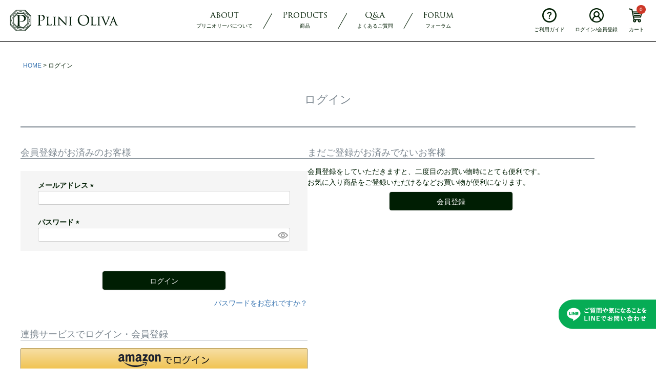

--- FILE ---
content_type: text/html;charset=UTF-8
request_url: https://www.plini-oliva.jp/p/login
body_size: 12762
content:
<!DOCTYPE html>
<html lang="ja"><head>
  <meta charset="UTF-8">
  
  <meta name="_csrf" content="gvaMvVGfvglt251Ce8p8HzIxIP__1SjRuojO7F19KVuGp2hkusC532aqhzpAva0kSOdIfVBQDZ3G4Bj83uz3229MGTqxn1sA">
  
  <title>ログイン | PLINI OLIVA (プリニオリーバ)</title>
  <meta name="viewport" content="width=device-width">

  <meta name="referrer" content="no-referrer-when-downgrade">
  
  <link rel="stylesheet" href="https://plinioliva.itembox.design/system/fs_style.css?t=20251118042556">
  <link rel="stylesheet" href="https://plinioliva.itembox.design/generate/theme2/fs_theme.css?t=20251118042556">
  <link rel="stylesheet" href="https://plinioliva.itembox.design/generate/theme2/fs_original.css?t=20251118042556">
  
  
  
  
  
  
  <script>
    window._FS=window._FS||{};_FS.val={"amazon":{"v2Enabled":true,"payload":"{\"signInScopes\":[\"email\",\"name\",\"postalCode\"],\"storeId\":\"amzn1.application-oa2-client.12dd46ddfcf24664bccf70b721e0c1b2\",\"signInReturnUrl\":\"https://www.plini-oliva.jp/p/amazon/signin?fs-state=%7B%22token%22:%22865b7593-f0f3-4bba-b950-dd97210a783d%22,%22returnUrl%22:%22/p/login%22,%22redirectUrl%22:%22/my/top%22,%22loginType%22:%22mypage%22%7D\"}","signature":"AVH388vALiutXURPqvDdtq2KfrUWC8AZ1ZUpyvQNo60asLndMSs8l0rDr8rQxcEdb0Siw9gp90Pj/lDnzq3Nv/t0c2XTwv6e0G185MhsYOPl3ZL2Y9X4xtVpIFQTsW3AcbuJNozmfwFI+taZ1tEQYI13vckVcF6bN0q+1PmfLMb/LVIek5t89ZieutDqt8anMUSGHW7DUmUyM+GefswSsD2uUwi+AVEkqOgIvIxakDpQhgMCSKsPlPtN2uyHOJ4rnTd5VUyNWGr1HU9Fxu0+flDvR7ZnAtz+S/MCImXsjZGR4wNRZNcZVTRwGFDMwcA0DvhJacx5KMeyw07ZcLzOaQ==","publicKeyId":"AGAVY4AYJATKYH3YPWEWSFEK","checkoutSessionId":null,"amazonAction":null,"sellerId":"A1VQI25XB1BMO5","clientId":"amzn1.application-oa2-client.12dd46ddfcf24664bccf70b721e0c1b2","sandboxMode":false,"loginUrl":null,"amazonLoggedOut":true,"dynamicUrl":"/my/top","popup":true,"type":"mypage","button":{"color":"Gold","size":null},"v2AuthToken":"eyJhbGciOiJIbWFjU0hBMjU2IiwidHlwIjoiSldUIn0=.[base64].5Rp-pnoDXClB7IKcljAb0_CWYJ8_rypjC-Cll1JuHXw="},"tiktok":{"enabled":false,"pixelCode":null},"recaptcha":{"enabled":false,"siteKey":null},"clientInfo":{"memberId":"guest","fullName":"ゲスト","lastName":"","firstName":"ゲスト","nickName":"ゲスト","stageId":"","stageName":"","subscribedToNewsletter":"false","loggedIn":"false","totalPoints":"","activePoints":"","pendingPoints":"","purchasePointExpiration":"","specialPointExpiration":"","specialPoints":"","pointRate":"","companyName":"","membershipCardNo":"","wishlist":"","prefecture":""},"enhancedEC":{"ga4Dimensions":{"userScope":{"stage":"{@ member.stage_order @}","login":"{@ member.logged_in @}"}},"amazonCheckoutName":"Amazon Pay","measurementId":"G-SHRCN4CYWT","trackingId":"G-SHRCN4CYWT","dimensions":{"dimension1":{"key":"log","value":"{@ member.logged_in @}"},"dimension2":{"key":"mem","value":"{@ member.stage_order @}"}}},"type":"mypage","shopKey":"plinioliva","device":"PC","cart":{"stayOnPage":false}};
  </script>
  
  <script src="/shop/js/webstore-nr.js?t=20251118042556"></script>
  <script src="/shop/js/webstore-vg.js?t=20251118042556"></script>
  
  
  
  
  
  
    <meta property="og:title" content="ログイン | PLINI OLIVA (プリニオリーバ)">
    <meta property="og:type" content="website">
    <meta property="og:url" content="https://www.plini-oliva.jp/p/login">
    <meta property="og:site_name" content="PLINI OLIVA (プリニオリーバ)">
  
  
  
    <script type="text/javascript" >
      document.addEventListener('DOMContentLoaded', function() {
        _FS.CMATag('{"fs_member_id":"{@ member.id @}","fs_page_kind":"other"}')
      })
    </script>
  
  
  

    <link rel="stylesheet" href="https://plinioliva.itembox.design/item/common/css/base.css?_1" />
    <link rel="stylesheet" href="https://plinioliva.itembox.design/item/common/css/header.css?20221007_3" />
    <link rel="stylesheet" href="https://plinioliva.itembox.design/item/common/css/footer.css?20220818_1" />
    <link rel="stylesheet" href="https://plinioliva.itembox.design/item/common/css/index.css?20221006_1_230912_2" />
    <link rel="stylesheet" href="https://plinioliva.itembox.design/item/common/css/product.css?t=20251118042556" />

    <script src="https://code.jquery.com/jquery-3.5.0.js"></script>
    <script type="text/javascript" src="https://cdn.jsdelivr.net/npm/slick-carousel@1.8.1/slick/slick.min.js"></script>
    <link rel="stylesheet" href="https://use.typekit.net/ucc6hez.css" />

<!-- **OGPタグ（フリーパーツ）↓↓ -->
<meta property="og:title" content="ログイン | PLINI OLIVA (プリニオリーバ)">
<meta property="og:type" content="website">
<meta property="og:url" content="https://www.plini-oliva.jp/p/login">
<meta property="og:image" content="">
<meta property="og:site_name" content="PLINI OLIVA (プリニオリーバ)">
<meta property="og:description" content="">
<!-- **OGPタグ（フリーパーツ）↑↑ -->
<script async src="https://www.googletagmanager.com/gtag/js?id=G-SHRCN4CYWT"></script>

<script><!--
_FS.setTrackingTag('%3C%21--+Google+tag+%28gtag.js%29+--%3E%0A%3Cscript+async+src%3D%22https%3A%2F%2Fwww.googletagmanager.com%2Fgtag%2Fjs%3Fid%3DG-SHRCN4CYWT%22%3E%3C%2Fscript%3E%0A%3Cscript%3E%0A++window.dataLayer+%3D+window.dataLayer+%7C%7C+%5B%5D%3B%0A++function+gtag%28%29%7BdataLayer.push%28arguments%29%3B%7D%0A++gtag%28%27js%27%2C+new+Date%28%29%29%3B%0A%0A++gtag%28%27config%27%2C+%27G-SHRCN4CYWT%27%29%3B%0A%3C%2Fscript%3E%0A%3C%21--+Google+tag+%28gtag.js%29+--%3E%0A%3Cscript+async+src%3D%22https%3A%2F%2Fwww.googletagmanager.com%2Fgtag%2Fjs%3Fid%3DG-SHRCN4CYWT%22%3E%3C%2Fscript%3E%0A%3Cscript%3E%0A++window.dataLayer+%3D+window.dataLayer+%7C%7C+%5B%5D%3B%0A++function+gtag%28%29%7BdataLayer.push%28arguments%29%3B%7D%0A++gtag%28%27js%27%2C+new+Date%28%29%29%3B%0A%0A++gtag%28%27config%27%2C+%27G-SHRCN4CYWT%27%29%3B%0A%3C%2Fscript%3E%0A%0A%3C%21--+Meta+Pixel+Code+--%3E%0A%3Cscript%3E%0A++%21function%28f%2Cb%2Ce%2Cv%2Cn%2Ct%2Cs%29%0A++%7Bif%28f.fbq%29return%3Bn%3Df.fbq%3Dfunction%28%29%7Bn.callMethod%3F%0A++n.callMethod.apply%28n%2Carguments%29%3An.queue.push%28arguments%29%7D%3B%0A++if%28%21f._fbq%29f._fbq%3Dn%3Bn.push%3Dn%3Bn.loaded%3D%210%3Bn.version%3D%272.0%27%3B%0A++n.queue%3D%5B%5D%3Bt%3Db.createElement%28e%29%3Bt.async%3D%210%3B%0A++t.src%3Dv%3Bs%3Db.getElementsByTagName%28e%29%5B0%5D%3B%0A++s.parentNode.insertBefore%28t%2Cs%29%7D%28window%2C+document%2C%27script%27%2C%0A++%27https%3A%2F%2Fconnect.facebook.net%2Fen_US%2Ffbevents.js%27%29%3B%0A++fbq%28%27init%27%2C+%271063818277612269%27%29%3B%0A++fbq%28%27track%27%2C+%27PageView%27%29%3B%0A%3C%2Fscript%3E%0A%3Cnoscript%3E%3Cimg+height%3D%221%22+width%3D%221%22+style%3D%22display%3Anone%22%0A++src%3D%22https%3A%2F%2Fwww.facebook.com%2Ftr%3Fid%3D1063818277612269%26ev%3DPageView%26noscript%3D1%22%0A%2F%3E%3C%2Fnoscript%3E%0A%3C%21--+End+Meta+Pixel+Code+--%3E%0A%3Cscript+async+src%3D%22https%3A%2F%2Fs.yimg.jp%2Fimages%2Flisting%2Ftool%2Fcv%2Fytag.js%22%3E%3C%2Fscript%3E%0A%3Cscript%3E%0Awindow.yjDataLayer+%3D+window.yjDataLayer+%7C%7C+%5B%5D%3B%0Afunction+ytag%28%29+%7B+yjDataLayer.push%28arguments%29%3B+%7D%0Aytag%28%7B%22type%22%3A%22ycl_cookie%22%7D%29%3B%0A%3C%2Fscript%3E%0A%3Cscript+async+src%3D%22https%3A%2F%2Fs.yimg.jp%2Fimages%2Flisting%2Ftool%2Fcv%2Fytag.js%22%3E%3C%2Fscript%3E%0A%3Cscript%3E%0Awindow.yjDataLayer+%3D+window.yjDataLayer+%7C%7C+%5B%5D%3B%0Afunction+ytag%28%29+%7B+yjDataLayer.push%28arguments%29%3B+%7D%0Aytag%28%7B%0A++%22type%22%3A%22yjad_retargeting%22%2C%0A++%22config%22%3A%7B%0A++++%22yahoo_retargeting_id%22%3A+%22QHIRPFX329%22%2C%0A++++%22yahoo_retargeting_label%22%3A+%22%22%2C%0A++++%22yahoo_retargeting_page_type%22%3A+%22%22%2C%0A++++%22yahoo_retargeting_items%22%3A%5B%0A++++++%7Bitem_id%3A+%27%27%2C+category_id%3A+%27%27%2C+price%3A+%27%27%2C+quantity%3A+%27%27%7D%0A++++%5D%0A++%7D%0A%7D%29%3B%0A%3C%2Fscript%3E%0A%3Cscript+type%3D%22text%2Fjavascript%22%3E%0A++++%28function%28c%2Cl%2Ca%2Cr%2Ci%2Ct%2Cy%29%7B%0A++++++++c%5Ba%5D%3Dc%5Ba%5D%7C%7Cfunction%28%29%7B%28c%5Ba%5D.q%3Dc%5Ba%5D.q%7C%7C%5B%5D%29.push%28arguments%29%7D%3B%0A++++++++t%3Dl.createElement%28r%29%3Bt.async%3D1%3Bt.src%3D%22https%3A%2F%2Fwww.clarity.ms%2Ftag%2F%22%2Bi%3B%0A++++++++y%3Dl.getElementsByTagName%28r%29%5B0%5D%3By.parentNode.insertBefore%28t%2Cy%29%3B%0A++++%7D%29%28window%2C+document%2C+%22clarity%22%2C+%22script%22%2C+%22fgjfu2eo9a%22%29%3B%0A%3C%2Fscript%3E%0A%3Cscript+type%3D%22text%2Fjavascript%22%3E%0A++window.tracking+%3D+window.tracking+%7C%7C+function+%28%29+%7B%0A++++tracking.d+%3D+tracking.d+%7C%7C+%5B%5D%3B%0A++++tracking.d.push%28%5Btr.q%2C+tr.tr_obj%5D%29%3B%0A++%7D%3B%0A%0A++window.tr+%3D+window.tr+%7C%7C+function+%28%29+%7B%0A++++tr.q+%3D+tr.q+%7C%7C+%5B%5D%3B%0A++++tr.q.push%28arguments%29%3B%0A++%7D%3B%0A%0A++window.sendTrack+%3D+window.sendTrack+%7C%7C+function+%28obj%2C+event%29+%7B%0A++++obj%5B%22sendId%22%5D+%3D+%22plini-oliva.jp%22%3B%0A++++tr.tr_obj+%3D+obj%3B%0A++++tr%28%22send%22%2C+event%29%3B%0A++++tracking%28%29%3B%0A++%7D%3B%0A%3C%2Fscript%3E%0A%0A%3Cscript+async+src%3D%22%2F%2Fc7.k-crm.jp%2Ftracking.js%22%3E%3C%2Fscript%3E%0A%0A%3Cscript+type%3D%22text%2Fjavascript%22%3E%0A++var+trackBody+%3D+%5B%5D%3B%0A++trackBody%5B%22userId%22%5D+%3D+%22%7B%40+member.id+%40%7D%22%3B%0A++sendTrack%28trackBody%2C+%22normal%22%29%3B%0A%3C%2Fscript%3E%0A%3C%21--+Meta+Pixel+Code+--%3E%0A%3Cscript%3E%0A%21function%28f%2Cb%2Ce%2Cv%2Cn%2Ct%2Cs%29%0A%7Bif%28f.fbq%29return%3Bn%3Df.fbq%3Dfunction%28%29%7Bn.callMethod%3F%0An.callMethod.apply%28n%2Carguments%29%3An.queue.push%28arguments%29%7D%3B%0Aif%28%21f._fbq%29f._fbq%3Dn%3Bn.push%3Dn%3Bn.loaded%3D%210%3Bn.version%3D%272.0%27%3B%0An.queue%3D%5B%5D%3Bt%3Db.createElement%28e%29%3Bt.async%3D%210%3B%0At.src%3Dv%3Bs%3Db.getElementsByTagName%28e%29%5B0%5D%3B%0As.parentNode.insertBefore%28t%2Cs%29%7D%28window%2C+document%2C%27script%27%2C%0A%27https%3A%2F%2Fconnect.facebook.net%2Fen_US%2Ffbevents.js%27%29%3B%0Afbq%28%27init%27%2C+%271485636989386942%27%29%3B%0Afbq%28%27track%27%2C+%27PageView%27%29%3B%0A%3C%2Fscript%3E%0A%3Cnoscript%3E%3Cimg+height%3D%221%22+width%3D%221%22+style%3D%22display%3Anone%22%0Asrc%3D%22https%3A%2F%2Fwww.facebook.com%2Ftr%3Fid%3D1485636989386942%26ev%3DPageView%26noscript%3D1%22%0A%2F%3E%3C%2Fnoscript%3E%0A%3C%21--+End+Meta+Pixel+Code+--%3E');
--></script>
</head>
<body class="fs-body-login" id="fs_Login">

<div class="fs-l-page">
<header class="fs-l-header fs-l-header--min">
<!-- header -->
<div id="orivaheader">
  <div class="orivaheader-wrap">
    <div class="menu spv" for="checkbox">
      <input id="checkbox" type="checkbox" />
      <label id="menu01" for="checkbox">
        <div class="menu-trigger">
            <span></span>
            <span></span>
            <span></span>
        </div>
      </label>
      <span class="menu-trigger-name">メニュー</span>
      <div class="spmenu">
        <p class="spmenu-ttl-eng eng">Products</p>
        <p class="spmenu-ttl-jp">商品⼀覧</p>
        <div class="product">
          <div class="wrap">
            <div class="product-flex">
              <div class="product-flex-item">
                <div class="product-flex-item-fig">
                  <img
                    src="https://plinioliva.itembox.design/item/common/img/header/product01.jpg"
                    alt=""
                    class="product-flex-item-img"
                  />
                </div>
                <div class="product-flex-item-rig">
                  <p class="product-flex-item-subttl">PLINI OLIVA SKIN</p>
                  <p class="product-flex-item-eng mincho">
                    Oxi-Balancing Essence
                  </p>
                  <p class="product-flex-item-jp mincho">
                    プリニオリーバ スキン オキシバランシングエッセンス
                  </p>
                  <p class="product-flex-item-price">
                    180ml ￥7,920<span>(税込)</span>
                  </p>
                </div>
              </div>
              <div class="product-btn">
                <a
                  href="https://www.plini-oliva.jp/c/skin/gd4"
                  class="product-btn-item01"
                  >詳しくはこちら</a
                >
                <a
                  href="https://www.plini-oliva.jp/p/reviews/gd4"
                  class="product-btn-item02"
                  >レビューを見る</a
                >
              </div>
              <div class="product-flex-item">
                <div class="product-flex-item-fig">
                  <img
                    src="https://plinioliva.itembox.design/product/000/000000000002/000000000002-01-m.jpg"
                    alt=""
                    class="product-flex-item-img"
                  />
                </div>
                <div class="product-flex-item-rig">
                  <p class="product-flex-item-subttl">【定期便】PLINI OLIVA SKIN</p>
                  <p class="product-flex-item-eng mincho">
                    Oxi-Balancing Essence
                  </p>
                  <p class="product-flex-item-jp mincho">
                    【定期便】プリニオリーバ スキン オキシバランシングエッセンス
                  </p>
                  <p class="product-flex-item-price">
                    180ml ￥6,600<span>(税込)</span>
                  </p>
                </div>
              </div>
              <div class="product-btn">
                <a
                  href="https://www.plini-oliva.jp/c/skin/gd2"
                  class="product-btn-item01"
                  >詳しくはこちら</a
                >
                <a
                  href="https://www.plini-oliva.jp/p/reviews/gd2"
                  class="product-btn-item02"
                  >レビューを見る</a
                >
              </div>
              <div class="product-flex-item">
                <div class="product-flex-item-fig">
                  <div class="product-flex-item-fig-tag">
                    1週間トライアル
                  </div>
                  <img
                    src="https://plinioliva.itembox.design/item/common/img/header/product03.jpg"
                    alt=""
                    class="product-flex-item-img"
                  />
                </div>
                <div class="product-flex-item-rig">
                  <p class="product-flex-item-subttl">PLINI OLIVA SKIN</p>
                  <p class="product-flex-item-eng mincho">
                    Oxi-Balancing Essence 1week trial
                  </p>
                  <p class="product-flex-item-jp mincho">
                    プリニオリーバ スキン オキシバランシングエッセンス 1週間トライアルセット
                  </p>
                  <!--<p class="product-flex-item-set">1週間トライアルセット</p>-->
                  <p class="product-flex-item-price">
                    7日分 ￥2,310<span>(税込)</span>
                  </p>
                </div>
              </div>
              <div class="product-btn">
                <a href="https://www.plini-oliva.jp/c/skin/gd7" class="product-btn-item01">詳しくはこちら</a>
              </div>


<!-- product 追加　シコンレスキューバーム-->

<div class="product-flex-item">
                <div class="product-flex-item-fig">

                  <img
                    src="https://plinioliva.itembox.design/product/000/000000000027/000000000027-01-l.jpg"
                    alt=""
                    class="product-flex-item-img"
                  />
                </div>
                <div class="product-flex-item-rig">
                  <p class="product-flex-item-subttl">PLINI OLIVA SKIN</p>
                  <p class="product-flex-item-eng mincho">
                    Shikon Rescue Balm
                  </p>
                  <p class="product-flex-item-jp mincho">
                    プリニオリーバ スキン シコンレスキューバーム
                  </p>
                  <p class="product-flex-item-price">
                    9ml ￥2,750<span>(税込)</span>
                  </p>
                </div>
              </div>
              <div class="product-btn">
                <a href="https://www.plini-oliva.jp/c/skin/gd27" class="product-btn-item01">詳しくはこちら</a>
              </div>

<!-- product 追加　シコンレスキューバーム 終了-->




            </div>
          </div>
        </div>
        <div class="spmenu-bg02">
          <div class="linkarea">
            <a href="https://www.plini-oliva.jp/f/about" class="linkarea-link">
              <p class="linkarea-link-eng eng">About PLINI OLIVA</p>
              <p class="linkarea-link-jp">プリニオリーバについて</p>
            </a>
            <a href="https://www.plini-oliva.jp/f/faq" class="linkarea-link">
              <p class="linkarea-link-eng eng">Q&A</p>
              <p class="linkarea-link-jp">よくあるご質問</p>
            </a>
            <a href="https://www.plini-oliva.jp/contents/" class="linkarea-link">
              <p class="linkarea-link-eng eng">Forum</p>
              <p class="linkarea-link-jp">フォーラム</p>
            </a>
          </div>
          <!-- bnr -->
          <!--<div class="bnrarea">
            <div class="wrap">
              <a href="#">
                <img
                  src="https://plinioliva.itembox.design/item/common/img/header/bnr.jpg"
                  alt=""
                />
              </a>
            </div>
          </div>-->
        </div>
          <div class="orivafoot-botom-flex">
            <div class="orivafoot-botom-flex-item">
              <p class="orivafoot-botom-flex-item-ttl eng">Products</p>
              <ul class="orivafoot-botom-flex-item-list">
                <li><a href="https://www.plini-oliva.jp/c/skin/gd4">プリニオリーバ スキン オキシバランシングエッセンス</a></li>
                <li><a href="https://www.plini-oliva.jp/c/skin/gd5">プリニオリーバ スキン オキシバランシングオイル</a></li>
                <li><a href="https://www.plini-oliva.jp/c/skin/gd7">プリニオリーバ スキン オキシバランシングエッセンス 1週間トライアルセット</a></li>
              </ul>
            </div>
            <div class="orivafoot-botom-flex-item">
              <p class="orivafoot-botom-flex-item-ttl eng">About</p>
              <ul class="orivafoot-botom-flex-item-list">
                <li><a href="https://www.plini-oliva.jp/f/about">About PLINI OLIVA</a></li>
                <li><a href="https://www.plini-oliva.jp/f/about#company">会社概要</a></li>
              </ul>
            </div>
            <div class="orivafoot-botom-flex-item">
              <p class="orivafoot-botom-flex-item-ttl eng">Guide</p>
              <ul class="orivafoot-botom-flex-item-list">
                <li><a href="https://www.plini-oliva.jp/p/about/shipping-payment">送料とお支払いについて</a></li>
                <li><a href="https://www.plini-oliva.jp/f/faq">よくある質問</a></li>
                <li><a href="https://www.plini-oliva.jp/p/about/terms">特定商取引法に基づく表記</a></li>
                <li><a href="https://www.plini-oliva.jp/p/about/privacy-policy">プライバシーポリシー</a></li>
                <li><a href="https://www.plini-oliva.jp/f/Inquiry">お問い合わせ</a></li>
              </ul>
            </div>
            <div class="orivafoot-botom-flex-item">
              <div class="pcv">
                <p class="orivafoot-botom-flex-item-ttl eng">Company</p>
              </div>
              <p class="orivafoot-botom-flex-item-company">
                ⽇本オリーブ株式会社
              </p>
              <p class="orivafoot-botom-flex-item-add">
                〒701-4302<br />
                岡⼭県瀬⼾内市⽜窓町⽜窓3911-10
              </p>
            </div>
          </div>
          <div class="orivafoot-botom-cv">
            <div class="sns-flex">
              <!--<a
                href="https://twitter.com/nipponolive1942"
                target="_blank"
                class="sns-flex-item trans"
              >
                <img
                  src="https://plinioliva.itembox.design/item/common/img/footer/sns01.png"
                  alt="twitter"
                />
              </a>
              <a href="#" class="sns-flex-item trans">
                <img
                  src="https://plinioliva.itembox.design/item/common/img/footer/sns02.png"
                  alt="facebook"
                />
              </a>-->
              <a
                href="https://www.instagram.com/nippon_olive/"
                target="_blank"
                class="sns-flex-item trans"
              >
                <img
                  src="https://plinioliva.itembox.design/item/common/img/footer/sns03.png"
                  alt="instagram"
                />
              </a>
            </div>
            <div class="foot-cv">
              <a href="tel:0570-059-888" class="foot-cv-tel"
                >0570-059-888</a
              >
              <div class="foot-cv-order">受付：平日9:00～17:30</div>
              <a href="mailto:plinioliva-webshop@nippon-olive.co.jp" class="foot-cv-mail"
                >plinioliva-webshop@nippon-olive.co.jp</a
              >
            </div>
          </div>
        <!-- small -->
        <small
          >Copyright &copy; Nippon Olive Co.,Ltd. All Rights
          Reserverd.</small
        >
      </div>
    </div>
    <a href="/" class="orivaheader-logo">
      <img
        src="https://plinioliva.itembox.design/item/common/img/header/logo.png"
        alt="PLINI OLIVA"
      />
    </a>
    <ul class="orivaheader-nav">
      <li>
        <a href="https://www.plini-oliva.jp/f/about"><span class="eng">About</span>プリニオリーバについて</a>
      </li>
      <li class="slash">
        <img
          src="https://plinioliva.itembox.design/item/common/img/header/slash.png"
          alt=""
        />
      </li>
      <li>
        <a href="https://www.plini-oliva.jp/c/skin"
          ><span class="eng">Products</span>商品</a
        >
      </li>
      <li class="slash">
        <img
          src="https://plinioliva.itembox.design/item/common/img/header/slash.png"
          alt=""
        />
      </li>

      <li>
        <a href="https://www.plini-oliva.jp/f/faq"><span class="eng">Q&A</span>よくあるご質問</a>
      </li>
      <li class="slash">
        <img
          src="https://plinioliva.itembox.design/item/common/img/header/slash.png"
          alt=""
        />
      </li>
      <li>
        <a href="https://www.plini-oliva.jp/contents/"><span class="eng">Forum</span>フォーラム</a>
      </li>
    </ul>
    <div class="pcv">
      <ul class="orivaheader-icon">
        <li>
          <a class="trans" href="https://www.plini-oliva.jp/f/guide"
            ><img
              src="https://plinioliva.itembox.design/item/common/img/header/guide_icon.png"
              alt=""
            />ご利用ガイド</a
          >
        </li>
        <li>
          <div class="fs-clientInfo">
            <span class="logout my-{@ member.logged_in @}">
              <a class="trans" href="https://www.plini-oliva.jp/p/login"
                ><img
                  src="https://plinioliva.itembox.design/item/common/img/header/mypage_icon.png"
                  alt=""
                />マイページ</a
              >
            </span>
            <span class="regist my-{@ member.logged_in @}">
              <a class="trans" href="https://www.plini-oliva.jp/p/login"
                ><img
                  src="https://plinioliva.itembox.design/item/common/img/header/mypage_icon.png"
                  alt=""
                />ログイン/会員登録</a
              >
            </span>
          </div>
        </li>
        <li>
          <a
            class="trans head-cart"
            href="https://www.plini-oliva.jp/p/cart"
          >
            <div class="stock fs-client-cart-count"></div>
            <img
              src="https://plinioliva.itembox.design/item/common/img/header/cart_icon.png"
              alt=""
            /><span>カート</span></a
          >
        </li>
      </ul>
    </div>
    <div class="spv">
      <ul class="orivaheader-icon">
        <li>
          <div class="fs-clientInfo">
            <span class="logout my-{@ member.logged_in @}">
              <a class="trans" href="https://www.plini-oliva.jp/p/login"
                ><img
                  src="https://plinioliva.itembox.design/item/common/img/header/mypage.png"
                  alt=""
                  class="mypage"
                />マイページ</a
              >
            </span>
            <span class="regist my-{@ member.logged_in @}">
              <a class="trans" href="https://www.plini-oliva.jp/p/login"
                ><img src="https://plinioliva.itembox.design/item/common/img/header/mypage.png" alt="" class="mypage"
                /><span>ログイン/会員登録</span></a
              >
            </span>
          </div>
        </li>
        <!-- <li>
          <a href="https://www.plini-oliva.jp/p/login"
            ><img
              class="mypage"
              src="https://plinioliva.itembox.design/item/common/img/header/mypage.png"
              alt=""
            /><span>マイページ</span></a
          >
        </li> -->
        <li>
          <a class="head-cart" href="https://www.plini-oliva.jp/p/cart">
            <div class="stock fs-client-cart-count"></div>
            <img
              class="cart"
              src="https://plinioliva.itembox.design/item/common/img/header/cart.png"
              alt=""
            /><span>カート</span></a
          >
        </li>
      </ul>
    </div>
  </div>
</div>

</header>
<main class="fs-l-main"><!-- **パンくずリストパーツ （システムパーツ） ↓↓ -->
<nav class="fs-c-breadcrumb">
<ol class="fs-c-breadcrumb__list">
<li class="fs-c-breadcrumb__listItem">
<a href="/">HOME</a>
</li>
<li class="fs-c-breadcrumb__listItem">
ログイン
</li>
</ol>
</nav>
<!-- **パンくずリストパーツ （システムパーツ） ↑↑ -->
<div id="fs-page-error-container" class="fs-c-panelContainer">
  
  
</div>
<section class="fs-l-pageMain"><!-- **ページ見出し（フリーパーツ）↓↓ -->
<h1 class="fs-c-heading fs-c-heading--page">ログイン</h1>
<!-- **ページ見出し（フリーパーツ）↑↑ -->

<div class="fs-c-loginForm"><section class="fs-c-registeredUsers fs-c-subSection"><!-- **ログインパーツ（システムパーツ）↓↓ -->
<h2 class="fs-c-registeredUsers__title fs-c-subSection__title">会員登録がお済みのお客様</h2>
<div class="fs-c-fsLogin fs-c-inputInformation">
  <form action="/p/login" method="post" name="fs_form" id="fs_form">
    <div class="fs-c-inputInformation__field">
      <fieldset form="fs_form" name="" class="fs-c-fsLoginField">
        <table class="fs-c-inputTable">
          <tbody>
            
            <tr>
              <th class="fs-c-inputTable__headerCell" scope="row">
                <label for="fs_input_mailAddress" class="fs-c-inputTable__label">メールアドレス
                  <span class="fs-c-requiredMark">(必須)</span>
                </label>
              </th>
              <td class="fs-c-inputTable__dataCell">
                <div class="fs-c-inputField">
                  <div class="fs-c-inputField__field">
                    <input type="text" name="mailAddress" id="fs_input_mailAddress" value="">
                  </div>
                </div>
              </td>
            </tr>
            
            <tr>
              <th class="fs-c-inputTable__headerCell" scope="row">
                <label for="fs_input_password" class="fs-c-inputTable__label">パスワード
                  <span class="fs-c-requiredMark">(必須)</span>
                </label>
              </th>
              <td class="fs-c-inputTable__dataCell">
                <div class="fs-c-inputField">
                  <div class="fs-c-inputField__field fs-c-inputGroup">
                    <input type="password" name="password" id="fs_input_password" value="">
                    <button type="button" name="button" class="fs-c-button--displayPassword fs-c-button--particular" aria-label="パスワードマスク切替"></button>
                  </div>
                </div>
              </td>
            </tr>
          </tbody>
        </table>
      </fieldset>
    </div>
    <div class="fs-c-inputInformation__button fs-c-buttonContainer fs-c-buttonContainer--login">
      <button type="submit" class="fs-c-button--login fs-c-button--primary">
  <span class="fs-c-button__label">ログイン</span>
</button>

    </div>


    <input type="hidden" name="_csrf" value="gvaMvVGfvglt251Ce8p8HzIxIP__1SjRuojO7F19KVuGp2hkusC532aqhzpAva0kSOdIfVBQDZ3G4Bj83uz3229MGTqxn1sA" />
  </form>
  <div class="fs-c-inputInformation__link fs-c-textLinkContainer"><a href="/p/forgot-password" class="fs-c-textLink">パスワードをお忘れですか？</a></div>
</div>
<!-- **ログインパーツ（システムパーツ）↑↑ -->

<!-- **他社サービスログインエリア（システムパーツグループ）↓↓ -->
  <div class="fs-c-otherServiceLogin">
      
<!-- **連携ログインパーツ（システムパーツ）↓↓ -->
<div class="fs-c-linkedServiceLogin">
  <h2 class="fs-c-linkedServiceLogin__title">連携サービスでログイン・会員登録</h2>
  <div class="fs-c-linkedServiceLogin__body">
  
    <div class="fs-c-linkedServiceLogin__login">
      
      
      <div class="fs-c-anotherLogin fs-c-anotherLogin--amazon">
  <div class="fs-c-anotherLogin__message fs-c-anotherLogin__message--amazon"><!-- <p>Amazon.co.jpにご登録の情報を利用してログインまたは会員登録されるお客様は、「Amazonアカウントでログイン」ボタンよりお進みください。</p>--></div>
  <div class="fs-c-anotherLogin__button fs-c-anotherLogin__button--amazon fs-c-buttonContainer" id="AmazonPayButton">
</div>
</div>
    </div>
  </div>
</div>
<!-- **連携ログインパーツ（システムパーツ）↑↑ -->


  </div>
<!-- **他社サービスログインエリア（システムパーツグループ）↑↑ -->

</section>

<!-- **futureshop非会員エリア（システムパーツグループ）↓↓ -->
  <section class="fs-c-newUsers fs-c-subSection">
    
<!-- **会員登録誘導表示（システムパーツ）↓↓ -->
<h2 class="fs-c-newUsers__title fs-c-subSection__title">まだご登録がお済みでないお客様</h2>
<div class="fs-c-newUsers__message fs-c-subSection__message">会員登録をしていただきますと、二度目のお買い物時にとても便利です。<br>お気に入り商品をご登録いただけるなどお買い物が便利になります。</div>
<div class="fs-c-buttonContainer fs-c-buttonContainer--memberRegister">
  
  
    <a href="/p/register" class="fs-c-button--memberRegister fs-c-button--primary">
  <span class="fs-c-button__label">会員登録</span>
</a>
  
    
</div>
<!-- **会員登録誘導表示（システムパーツ）↑↑ -->

  </section>
<!-- **futureshop非会員エリア（システムパーツグループ）↑↑ -->
</div>
</section></main>
<footer class="fs-l-footer">
<div id="orivafoot">
  <div class="orivafoot-top">
    <div class="wrap">
      <div class="orivafoot-top-ttl">
        <p class="orivafoot-top-ttl-eng eng">Guide</p>
        <p class="orivafoot-top-ttl-jp">お買い物ガイド</p>
      </div>
      <div class="orivafoot-flex">
        <div class="orivafoot-flex-lft">
          <div class="orivafoot-flex-item">
            <p class="orivafoot-flex-item-ttl">お支払いについて</p>
            <div class="orivafoot-flex-item-box">
              <p class="txt txt-ttl">▶各種クレジットカード【定期購入のお支払いにもご利用いただけます】</p>
              <img
                class="orivafoot-credit"
                src="https://plinioliva.itembox.design/item/common/img/footer/credit.png"
                alt="クレジットカード"
              />
              <p class="txt txt-ttl">▶楽天Pay</p>
              <img
                class="orivafoot-rakuten"
                src="https://plinioliva.itembox.design/item/common/img/footer/rakuten.png"
                alt="楽天Pay"
              />
              <p class="txt">
                いつもの楽天IDとパスワードを使ってスムーズなお支払いが可能です。<br>
                楽天ポイントが貯まる・使える！<br>
                「簡単」「あんしん」「お得」な楽天ペイをご利用ください。<br>
                ※楽天ポイントが貯まるのは楽天カード・楽天ポイント・楽天キャッシュでのお支払いに限ります。
              </p>
              <p class="txt txt-ttl">▶Amazon Pay</p>
              <img
                class="orivafoot-amazon"
                src="https://plinioliva.itembox.design/item/common/img/footer/amazon02.png"
                alt="amazon pay"
              />
              <p class="txt">
                Amazon.co.jpのアカウントに登録されている配送先情報やクレジットカード情報を利用するので、スマートフォンでも決済が簡単に完了します。
              </p>
              <p class="txt txt-ttl">▶Pay Pay</p>
              <img
                class="orivafoot-paypay"
                src="https://plinioliva.itembox.design/item/common/img/footer/paypay.png"
                alt="Pay Pay"
              />
              <p class="txt">
                PayPayアプリを使用してスマホ決済サービスのPayPayでお支払いができます。
              </p>
              <p class="txt txt-ttl">▶NP後払い【定期購入のお支払いにもご利用いただけます】</p>
              <img
              class="orivafoot-np"
              src="https://plinioliva.itembox.design/item/common/img/footer/np.gif"
              alt="np"
            />
            <p class="txt">
              NP後払いの審査確定後の発送となりますので、お急ぎの方は他の決済方法をお選びください。<br>
              ○このお支払方法の詳細<br>
              商品の到着後、「コンビニ」「郵便局」「銀行」「LINE Pay」で後払いできる安心・簡単な決済方法です。請求書は、商品とは別に郵送いたします。<br>
              請求書の発行から14日以内にお支払いをお願いします。<br>
              ○ご注意<br>
              後払い手数料：無料<br>
              (※銀行・郵便局でお支払いの際、別途振込手数料が発生する場合があります。)<br>
              後払いのご注文には、株式会社ネットプロテクションズの 後払いサービスが適用され、同社へ代金債権を譲渡します。<br>
              NP後払い利用規約及び同社のプライバシーポリシーに同意して、後払いサービスをご選択ください。<br>
              ご利用限度額は累計残高で55,000円（税込）迄です。<br>
お支払い期日を過ぎてもお支払いの確認ができない場合、手数料が加算される場合がございます。<br>
            </p>
            <p class="txt txt-ttl">▶代金引換（手数料300円(税込)）【定期購入のお支払いにもご利用いただけます】</p>
            <p class="txt">
              ヤマト運輸の代金引換便にて配送いたします。<br>
              お届け時に配送ドライバーへ購入代金をお支払いください。<br>
              手数料300円(税込)が別途かかります。
            </p>

 <p class="txt">
ーーーーーーーーーーーーー<br>
　<br>
定期購入では「各種クレジットカード」「NP後払い」「代金引換（手数料300円(税込)）」のお支払方法が選べます。<br>
　<br>
ーーーーーーーーーーーーー<br>
</p>

            </div>
          </div>
        </div>
        <div class="orivafoot-flex-rig">
          <div class="orivafoot-flex-item">
            <p class="orivafoot-flex-item-ttl">お届けについて</p>
            <div class="orivafoot-flex-item-box">
              <p class="txt">
                配送業者：ヤマト運輸<br><br>
                1.ご自宅・ご勤務先等、ご指定の場所にお届けします。ただし、お届け先は日本国内に限らせていただきます。<br>
                ※一部離島地域等お届けできない地域がございます。<br><br>
                2.平日14:00、土曜日12:00までのご注文に対し、当日発送の対応をいたしております。ただし、繁忙期や不足の事態で、配達が遅れることもあります。<br><br>
                3.配達時間帯は、午前中・14:00～16:00・16:00～18:00・18:00～20:00・19:00～21:00のご希望を承ります。<br><br>
                4.トライアルセットは、ネコポスを使用して発送いたします。<br>
                ポスト、荷物受け、新聞受けなどに投函いたします。「代金引換」および「配達日時・時間帯指定」のご利用は出来ません。<br><br>
                5.配送業者の指定はできません。
              </p>
            </div>
          </div>
          <div class="orivafoot-flex-item">
            <p class="orivafoot-flex-item-ttl">送料について</p>
            <div class="orivafoot-flex-item-box">
              <p class="txt">
                全国一律：700円(税込)<br>
                商品代金10,000円(税込)以上で送料無料<br>
                ・お届け先が複数の場合、1宛先毎にご注文金額を計算し、上記送料を申し受けます。<br>
                ・商品の合計金額によって適用されます。
              </p>
            </div>
          </div>
          <div class="orivafoot-flex-item">
            <p class="orivafoot-flex-item-ttl">返品・交換について</p>
            <div class="orivafoot-flex-item-box">
              <p class="txt">
1. ご注文内容の変更・キャンセルは、当オンラインショップからご注文の場合、発送日が平日の場合は14:00まで、土曜は12:00まで可能です。<br>
2. 商品ご到着時に、必ず商品のご確認をお願いいたします。<br>
3. 万が一、誤送・破損・不良品があった場合、お手数ですが、まずはメール（plinioliva-webshop@nippon-olive.co.jp）もしくはお電話(0570-059-888　受付時間：平日9:00～17:30)にてご連絡ください。<br>
4. 上記理由による返品・交換は商品到着後、8日以内とさせていただきます。<br>
この場合の送料は、当社が負担いたします。<br>
5.返品・キャンセルは下記の様な場合対象外になる場合があります。<br>
※ご返品・キャンセルを承れない例<br>
① 当オンラインショップ（<a href="https://www.plini-oliva.jp/">https://www.plini-oliva.jp/</a>)以外での購入の場合。<br>
② 故意に中身を抜き取るなど悪意が感じられる場合。<br>
③ 一度に複数の種類を購入し、返金請求する場合。<br>
④ 事前にご連絡いただけなかった場合。<br>
⑤ 決済手数料・送料の返金はできません。
              </p>
              <p class="txt">
ーーーーー連絡先ーーーーー<br>
メール：<a href="mailto:plinioliva-webshop@nippon-olive.co.jp">plinioliva-webshop@nippon-olive.co.jp</a><br>
電話　：<a href="tel:0570-059-888">0570-059-888（平日9:00～17:30）</a>
              </p>
            </div>
          </div>
        </div>
      </div>
    </div>
  </div>
  <div class="orivafoot-botom">
    <div class="wrap">
      <div class="orivafoot-botom-flex">
        <div class="orivafoot-botom-flex-item">
          <p class="orivafoot-botom-flex-item-ttl eng">Products</p>
          <ul class="orivafoot-botom-flex-item-list">
            <li><a href="https://www.plini-oliva.jp/c/skin/gd4">オキシバランシングエッセンス</a></li>
           <!--<li><a href="https://www.plini-oliva.jp/c/skin/gd5">オキシバランシングオイル</a></li>-->
            <li><a href="https://www.plini-oliva.jp/c/skin/gd7">オキシバランシングエッセンス1週間トライアルセット</a></li>
            <li><a href="https://www.plini-oliva.jp/c/skin/gd27">シコンレスキューバーム</a></li>
          </ul>
        </div>
        <div class="orivafoot-botom-flex-item">
          <p class="orivafoot-botom-flex-item-ttl eng">About</p>
          <ul class="orivafoot-botom-flex-item-list">
            <li><a href="https://www.plini-oliva.jp/f/about">About PLINI OLIVA</a></li>
            <li><a href="https://www.plini-oliva.jp/f/about#company">会社概要</a></li>
          </ul>
        </div>
        <div class="orivafoot-botom-flex-item">
          <p class="orivafoot-botom-flex-item-ttl eng">Guide</p>
          <ul class="orivafoot-botom-flex-item-list">
            <li><a href="https://www.plini-oliva.jp/f/guide">送料とお支払いについて</a></li>
            <li><a href="https://www.plini-oliva.jp/f/faq">よくある質問</a></li>
            <li><a href="https://www.plini-oliva.jp/p/about/terms">特定商取引法に基づく表記</a></li>
            <li><a href="https://www.plini-oliva.jp/p/about/privacy-policy">プライバシーポリシー</a></li>
            <li><a href="https://www.plini-oliva.jp/f/Inquiry">お問い合わせ</a></li>
            <li><a href="https://forms.gle/sp52KV2osUY4cAKo8"><b>無料サンプルお申込み</b></a></li>
          </ul>
        </div>
        <div class="orivafoot-botom-flex-item">
          <div class="pcv">
            <p class="orivafoot-botom-flex-item-ttl eng">Company</p>
          </div>
          <p class="orivafoot-botom-flex-item-company">⽇本オリーブ株式会社</p>
          <p class="orivafoot-botom-flex-item-add">
            〒701-4302<br />
            岡⼭県瀬⼾内市⽜窓町⽜窓3911-10
          </p>
        </div>
      </div>
      <div class="orivafoot-botom-cv">
        <div class="sns-flex">
          <!--<a
            href="https://twitter.com/nipponolive1942"
            target="_blank"
            class="sns-flex-item trans"
          >
            <img
              src="https://plinioliva.itembox.design/item/common/img/footer/sns01.png"
              alt="twitter"
            />
          </a>
          <a href="#" class="sns-flex-item trans">
            <img
              src="https://plinioliva.itembox.design/item/common/img/footer/sns02.png"
              alt="facebook"
            />
          </a>-->
          <a
            href="https://www.instagram.com/plinioliva/"
            target="_blank"
            class="sns-flex-item trans"
          >
            <img
              src="https://plinioliva.itembox.design/item/common/img/footer/sns03.png"
              alt="instagram"
            />
          </a>
        </div>
        <div class="foot-cv">
          <a href="tel:0570-059-888" class="foot-cv-tel">0570-059-888</a>
          <div class="foot-cv-order">受付：平日9:00～17:30</div>
          <a href="mailto:plinioliva-webshop@nippon-olive.co.jp" class="foot-cv-mail">plinioliva-webshop@nippon-olive.co.jp</a>
        </div>
      </div>
    </div>
  </div>
  <!-- <div class="spv">
    <ul class="foot-sp-link">
      <li><a href="#">会社概要</a></li>
      <li><a href="#">お買い物ガイド</a></li>
      <li><a href="#">特定商取引法に基づく表記</a></li>
      <li><a href="#">プライバシーポリシー</a></li>
      <li><a href="#">よくあるご質問</a></li>
      <li><a href="#">お問い合わせ</a></li>
    </ul>
  </div> -->
  <small> Copyright &copy; Nippon Olive Co.,Ltd. All Rights Reserverd. </small>
  <div id="sideline">
    <a class="top_banner" href="https://www.plini-oliva.jp/c/skin/gd7">
      <img src="https://plinioliva.itembox.design/item/common/img/index/top_banner_sp3.jpg" alt="夏の隠れ乾燥肌にまずは1週間、お試しください">
    </a>
    <a class="line_banner" href="https://lin.ee/5MyyAPe">
      <div class="spv">
        <img
          src="https://plinioliva.itembox.design/item/common/img/index/line_sp.png"
          alt="ご質問や気になることをLINEでお問い合わせ"
        />
      </div>
      <div class="pcv trans">
        <img
          src="https://plinioliva.itembox.design/item/common/img/index/line.png"
          alt="ご質問や気になることをLINEでお問い合わせ"
        />
      </div>
    </a>
  </div>
  <script>
    $(function () {
      var winW = $(window).width();
      var devW = 1060;
      if (winW >= devW) {
      } else {
        $(".orivafoot-botom-flex-item-ttl").click(function () {
          $(this).toggleClass("active");
          $(this).siblings(".orivafoot-botom-flex-item-list").slideToggle();
        });
        $(".orivafoot-flex-item-ttl").click(function () {
          $(this).toggleClass("active");
          $(this).siblings(".orivafoot-flex-item-box").slideToggle();
        });
      }
    });
  </script>
</div>

<style>
  #sideline {
    z-index: 20;
  }
  #sideline .top_banner,
  #sideline .line_banner {
    display: none;
  }
  #sideline.top_banner_side {
    bottom: 10px;
    right: 15%;
    max-width: 100%;
    width: 70%;
  }
  #sideline.top_banner_side .top_banner {
    display: block;
  }
  #sideline.line_banner_side .line_banner {
    display: block;
  }
  @media screen and (min-width: 600px) {
    #sideline.top_banner_side {
      bottom: 10px;
      right: 10px;
      max-width: 300px;
      width: 300px;
    }
  }
</style>
<script>
  var pathname= location.pathname;
  if (pathname == "/") {
    $("#sideline").addClass("top_banner_side");
  } else {
    $("#sideline").addClass("line_banner_side");
  }
</script>
</footer>
</div>






<script src="/shop/js/webstore.js?t=20251118042556"></script>
</body></html>

--- FILE ---
content_type: text/css
request_url: https://plinioliva.itembox.design/item/common/css/base.css?_1
body_size: 239
content:
@charset "UTF-8";body{padding-top:60px;font-family:"游ゴシック体", YuGothic, "游ゴシック", "Yu Gothic", sans-serif;font-weight:500;font-feature-settings:"palt";color:#001e03!important}.trans{opacity:1;transition:0.7s}.trans:hover{opacity:0.7;transition:0.7s}@media screen and (min-width:1000px){body{padding-top:80px}}@media screen and (min-width:1300px){.trans{opacity:1}}
/*# sourceMappingURL=base.css.map */

--- FILE ---
content_type: text/css
request_url: https://plinioliva.itembox.design/item/common/css/header.css?20221007_3
body_size: 2416
content:
@charset "UTF-8";
.fs-l-header {
  padding: 0;
}

#orivaheader {
  position: fixed;
  top: 0;
  left: 0;
  width: 100%;
  background-color: #fff;
  height: 60px;
  z-index: 100;
  /*チェックボックスを非表示*/
  /*チェックボックスにチェックが入ったら*/
}

#orivaheader img {
  max-width: 100%;
  display: block;
  height: auto;
}

#orivaheader ul {
  list-style-type: none;
  padding: 0;
  margin: 0;
}

#orivaheader p {
  margin: 0;
}

#orivaheader .pcv {
  display: none;
}

#orivaheader .orivaheader-wrap {
  display: -webkit-box;
  display: -ms-flexbox;
  display: flex;
  -webkit-box-align: center;
      -ms-flex-align: center;
          align-items: center;
  -webkit-box-pack: justify;
      -ms-flex-pack: justify;
          justify-content: space-between;
  height: 60px;
  padding: 0 15px;
}

#orivaheader .orivaheader-nav {
  display: none;
}

#orivaheader .orivaheader-logo {
  display: block;
  max-width: 220px;
  width: 100%;
  margin: auto;
}

#orivaheader #checkbox {
  opacity: 0;
  width: 0;
  height: 0;
}

#orivaheader .menu-trigger,
#orivaheader .menu-trigger span {
  display: inline-block;
  -webkit-transition: all 0.4s;
  transition: all 0.4s;
  -webkit-box-sizing: border-box;
          box-sizing: border-box;
  position: relative;
  z-index: 100;
}

#orivaheader .menu-trigger {
  position: relative;
  top: -2px;
  width: 19px;
  height: 14px;
  background: none;
  border: none;
  -webkit-appearance: none;
     -moz-appearance: none;
          appearance: none;
  cursor: pointer;
}

#orivaheader .menu-trigger span {
  position: absolute;
  left: 0;
  width: 100%;
  height: 2px;
  background-color: #001e03;
  border-radius: 4px;
}

#orivaheader .menu-trigger span:nth-of-type(1) {
  top: 0;
}

#orivaheader .menu-trigger span:nth-of-type(2) {
  top: 6px;
}

#orivaheader .menu-trigger span:nth-of-type(3) {
  bottom: 0;
}

#orivaheader #checkbox:checked + label span:nth-of-type(1) {
  -webkit-transform: translateY(6px) rotate(-45deg);
          transform: translateY(6px) rotate(-45deg);
}

#orivaheader #checkbox:checked + label span:nth-of-type(2) {
  opacity: 0;
}

#orivaheader #checkbox:checked + label span:nth-of-type(3) {
  -webkit-transform: translateY(-6px) rotate(45deg);
          transform: translateY(-6px) rotate(45deg);
}

#orivaheader .orivaheader-icon {
  display: -webkit-box;
  display: -ms-flexbox;
  display: flex;
  -webkit-box-align: center;
      -ms-flex-align: center;
          align-items: center;
}

#orivaheader .orivaheader-icon a {
  display: block;
  color: #001e03;
  font-size: 10px;
  text-align: center;
}

#orivaheader .orivaheader-icon a img {
  display: block;
  margin: auto;
}

#orivaheader .orivaheader-icon li:first-child {
  margin-right: 10px;
}

#orivaheader .orivaheader-icon li a span {
  display: block;
  font-size: 10px;
  -webkit-transform: scale(0.63);
          transform: scale(0.63);
  text-align: center;
  position: relative;
  left: 2px;
}

#orivaheader .mypage {
  max-width: 21px;
  width: 100%;
}

#orivaheader .cart {
  max-width: 21px;
  width: 100%;
  position: relative;
}

#orivaheader .stock {
  position: absolute;
  right: -5px;
  top: -5px;
  font-size: 10px;
  background-color: #cd3828;
  color: #fff;
  padding: 1px 6px;
  border-radius: 100px;
  z-index: 1;
}

#orivaheader .head-cart {
  position: relative;
}

#orivaheader .orivaheader-logo {
  display: block;
  max-width: 123px;
  width: 100%;
}

#orivaheader .menu {
  width: 60px;
  position: relative;
}

#orivaheader .menu-trigger-name {
  display: block;
  width: 40px;
  font-size: 10px;
  -webkit-transform: scale(0.63);
          transform: scale(0.63);
  position: absolute;
  top: 15px;
  left: -3px;
}

@media screen and (min-width: 1000px) {
  #orivaheader {
    height: 80px;
  }
  #orivaheader .orivaheader-wrap {
    height: 80px;
  }
  #orivaheader .menu {
    display: none;
  }
  #orivaheader .orivaheader-nav {
    display: block;
  }
  #orivaheader .orivaheader-logo {
    margin: 0;
  }
  #orivaheader .orivaheader-nav {
    display: block;
  }
  #orivaheader .orivaheader-nav {
    display: -webkit-box;
    display: -ms-flexbox;
    display: flex;
    -webkit-box-align: center;
        -ms-flex-align: center;
            align-items: center;
    -webkit-box-pack: center;
        -ms-flex-pack: center;
            justify-content: center;
  }
  #orivaheader .orivaheader-nav li {
    text-align: center;
    position: relative;
  }
  #orivaheader .orivaheader-nav li.slash {
    max-width: 18px;
    width: 100%;
  }
  #orivaheader .orivaheader-nav li a {
    color: #001e03;
    font-size: 10px;
    display: block;
    padding: 0 20px;
  }
  #orivaheader .orivaheader-nav li a span {
    display: block;
    font-size: 16px;
    line-height: 1;
    margin-bottom: 5px;
  }
  #orivaheader .orivaheader-icon li:first-child {
    margin: 0;
  }
  #orivaheader .orivaheader-logo {
    max-width: 220px;
  }
  #orivaheader .orivaheader-icon a img {
    max-width: 30px;
    width: 100%;
    margin-bottom: 5px;
  }
  #orivaheader .orivaheader-icon a {
    font-size: 10px;
    text-align: center;
    margin: 0 10px;
  }
  #orivaheader .orivaheader-icon li a span {
    -webkit-transform: scale(1);
            transform: scale(1);
    position: relative;
    left: 2px;
  }
  #orivaheader .spv {
    display: none;
  }
  #orivaheader .pcv {
    display: block;
  }
}

#orivaheader .eng {
  font-family: trajan-pro-3, serif;
  font-weight: 400;
  font-style: normal;
}

#orivaheader .spmenu {
  position: fixed;
  top: 60px;
  left: -100%;
  width: 100%;
  height: 100%;
  background-color: #ede6dc;
  overflow-y: scroll;
  -webkit-transition: 0.7s;
  transition: 0.7s;
  padding-bottom: 60px;
}

#orivaheader #checkbox:checked ~ .spmenu {
  -webkit-transition: 0.7s;
  transition: 0.7s;
  left: 0;
}

#orivaheader .spmenu-ttl-eng {
  text-align: center;
  font-size: 18px;
  font-weight: bold;
  color: #667868;
  letter-spacing: 0.2em;
  padding-top: 30px;
}

#orivaheader .spmenu-ttl-jp {
  font-size: 12px;
  text-align: center;
  padding-bottom: 30px;
}

#orivaheader .product-flex-item:first-child {
  border-top: 1px solid #99a59a;
}

#orivaheader .product-flex-item {
  display: -webkit-box;
  display: -ms-flexbox;
  display: flex;
  padding: 25px 15px 0;
}

#orivaheader .product-flex-item-fig {
  -webkit-box-flex: 0;
      -ms-flex: 0 0 103px;
          flex: 0 0 103px;
  margin-right: 15px;
}

#orivaheader .product-flex-item-subttl {
  font-weight: bold;
}

#orivaheader .product-flex-item-eng {
  font-size: 16px;
  font-weight: bold;
}

#orivaheader .product-flex-item-price {
  font-weight: bold;
}

#orivaheader .product-flex-item-price span {
  font-size: 10px;
}

#orivaheader .product-flex-item-jp {
  font-size: 12px;
  margin-bottom: 12px;
}

#orivaheader .product-btn {
  display: -webkit-box;
  display: -ms-flexbox;
  display: flex;
  -webkit-box-align: center;
      -ms-flex-align: center;
          align-items: center;
  -webkit-box-pack: justify;
      -ms-flex-pack: justify;
          justify-content: space-between;
  -webkit-box-orient: horizontal;
  -webkit-box-direction: normal;
      -ms-flex-flow: row wrap;
          flex-flow: row wrap;
  padding: 20px 15px;
  border-bottom: 1px solid #99a59a;
}

#orivaheader .product-btn a {
  -webkit-box-flex: 0;
      -ms-flex: 0 0 49%;
          flex: 0 0 49%;
  display: -webkit-box;
  display: -ms-flexbox;
  display: flex;
  width: 100%;
}

#orivaheader .product-btn-item01 {
  background-color: #3a4c26;
  color: #fff;
  text-align: center;
  height: 43px;
  -webkit-box-pack: center;
      -ms-flex-pack: center;
          justify-content: center;
  -webkit-box-align: center;
      -ms-flex-align: center;
          align-items: center;
  border-radius: 5px;
  background-image: url(../img/index/btn_arrow02.png);
  background-repeat: no-repeat;
  background-size: 8px 13px;
  background-position: center right 15px;
}

#orivaheader .product-btn-item02 {
  background-color: #b3c13c;
  color: #001e03;
  text-align: center;
  height: 43px;
  -webkit-box-pack: center;
      -ms-flex-pack: center;
          justify-content: center;
  -webkit-box-align: center;
      -ms-flex-align: center;
          align-items: center;
  border-radius: 5px;
  background-image: url(../img/index/btn_arrow03.png);
  background-repeat: no-repeat;
  background-size: 8px 13px;
  background-position: center right 15px;
}

#orivaheader .product-flex-item-fig {
  position: relative;
}

#orivaheader .product-flex-item-fig-tag {
  position: absolute;
  top: 2px;
  left: -12px;
  font-size: 10px;
  background-color: #b83d4f;
  color: #fff;
  padding: 2px 5px;
  border-radius: 2px;
  -webkit-transform: scale(0.6);
          transform: scale(0.6);
}

#orivaheader .spmenu-bg02 {
  background-color: #fff;
}

#orivaheader .linkarea-link {
  display: block;
  text-align: center;
  padding: 30px 0;
  border-bottom: 1px solid #d4d4cb;
  background-image: url(../img/header/arrow.png);
  background-repeat: no-repeat;
  background-size: 6px 10px;
  background-position: center right 20px;
}

#orivaheader .linkarea-link-eng {
  color: #667868;
  font-size: 18px;
}

#orivaheader .linkarea-link-jp {
  font-size: 12px;
  color: #001e03;
  padding-top: 5px;
}

#orivaheader .bnrarea {
  padding: 0 15px;
  padding-top: 20px;
  padding-bottom: 35px;
}

#orivaheader .bnrarea a {
  display: block;
}

#orivaheader .bnrarea img {
  margin: auto;
}

#orivaheader .sns-flex {
  display: -webkit-box;
  display: -ms-flexbox;
  display: flex;
  -webkit-box-pack: center;
      -ms-flex-pack: center;
          justify-content: center;
  padding-bottom: 30px;
}

#orivaheader .sns-flex-item {
  display: block;
  max-width: 45px;
  width: 100%;
  margin: 0 10px;
}

#orivaheader .botomlinkarea-link {
  display: -webkit-box;
  display: -ms-flexbox;
  display: flex;
  -webkit-box-orient: horizontal;
  -webkit-box-direction: normal;
      -ms-flex-flow: row wrap;
          flex-flow: row wrap;
  -webkit-box-pack: justify;
      -ms-flex-pack: justify;
          justify-content: space-between;
}

#orivaheader .botomlinkarea-link li {
  -webkit-box-flex: 0;
      -ms-flex: 0 0 50%;
          flex: 0 0 50%;
  border-bottom: 1px solid #d4d4cb;
}

#orivaheader .botomlinkarea-link li:nth-child(odd) {
  border-right: 1px solid #d4d4cb;
}

#orivaheader .botomlinkarea-link a {
  display: block;
  background-color: #fff;
  color: #001e03;
  padding: 15px;
  font-size: 12px;
}

#orivaheader .orivafoot-botom .wrap {
  padding: 0;
}

#orivaheader .orivafoot-botom-flex {
  background-color: #fff;
  border-top: 1px solid #d4d4cb;
}

#orivaheader .orivafoot-botom-flex-item-list {
  display: none;
  padding: 0;
  list-style-type: none;
  margin: 0;
  border-bottom: 1px solid #d4d4cb;
}

#orivaheader .orivafoot-botom-flex-item-list li {
  border-bottom: 1px solid #d4d4cb;
}

#orivaheader .orivafoot-botom-flex-item-list li:last-child {
  border-bottom: none;
}

#orivaheader .orivafoot-botom-flex-item-list a {
  display: block;
  color: #001e03;
  text-decoration: none;
  padding: 15px 0;
  background-image: url(../img/index/btn_arrow01.png);
  background-repeat: no-repeat;
  background-size: 8px 13px;
  background-position: center right 15px;
  padding-left: 15px;
}

#orivaheader .orivafoot-botom-flex-item-ttl {
  border-bottom: 1px solid #d4d4cb;
  padding: 15px 15px;
  font-size: 20px;
  position: relative;
}

#orivaheader .orivafoot-botom-flex-item-ttl.active:after {
  content: "－";
}

#orivaheader .orivafoot-botom-flex-item-ttl::after {
  content: "＋";
  position: absolute;
  top: 15px;
  bottom: 0;
  right: 15px;
}

#orivaheader .orivafoot-botom-flex-item-company {
  padding: 30px 15px;
  font-size: 15px;
}

#orivaheader .orivafoot-botom-flex-item-add {
  padding: 0 15px;
  line-height: 1.5;
  padding-bottom: 30px;
}

#orivaheader .orivafoot-botom-cv {
  background-color: #fff;
  display: -webkit-box;
  display: -ms-flexbox;
  display: flex;
  -ms-flex-wrap: wrap-reverse;
      flex-wrap: wrap-reverse;
}

#orivaheader .sns-flex {
  display: -webkit-box;
  display: -ms-flexbox;
  display: flex;
  margin-top: 40px;
  padding-bottom: 40px;
  padding-left: 15px;
}

#orivaheader .sns-flex-item {
  -webkit-box-flex: 0;
      -ms-flex: 0 0 45px;
          flex: 0 0 45px;
  display: block;
  margin: 0 5px;
}

#orivaheader .foot-cv {
  padding: 0 15px;
}

#orivaheader .foot-cv-tel {
  color: #001e03;
  font-size: 24px;
  font-weight: bold;
}

#orivaheader .foot-cv-tel::before {
  content: "";
  padding-left: 16px;
  margin-right: 5px;
  background-image: url(../img/footer/tel.png);
  background-repeat: no-repeat;
  background-size: 16px 21px;
  background-position: center;
}

#orivaheader .foot-cv-order {
  padding-left: 20px;
  margin-bottom: 10px;
}

#orivaheader .foot-cv-mail {
  color: #001e03;
  font-weight: bold;
  font-size: 15px;
}

#orivaheader .foot-cv-mail::before {
  content: "";
  padding-left: 22px;
  margin-right: 5px;
  background-image: url(../img/footer/mail.png);
  background-repeat: no-repeat;
  background-size: 22px 16px;
  background-position: center;
}

#orivaheader small {
  display: block;
  background-color: #001e03;
  color: #fff;
  text-align: center;
  padding: 20px 0;
  font-size: 12px;
  padding-bottom: 100px;
}

#orivaheader .foot-sp-link {
  padding: 0;
  margin: 0;
  list-style-type: none;
  color: #001e03;
  display: -webkit-box;
  display: -ms-flexbox;
  display: flex;
  -webkit-box-orient: horizontal;
  -webkit-box-direction: normal;
      -ms-flex-flow: row wrap;
          flex-flow: row wrap;
  -webkit-box-pack: justify;
      -ms-flex-pack: justify;
          justify-content: space-between;
}

#orivaheader .foot-sp-link li {
  -webkit-box-flex: 0;
      -ms-flex: 0 0 50%;
          flex: 0 0 50%;
  border-top: 1px solid #d4d4cb;
}

#orivaheader .foot-sp-link li:nth-child(odd) {
  border-right: 1px solid #d4d4cb;
}

#orivaheader .foot-sp-link a {
  display: block;
  color: #001e03;
  padding: 15px;
  font-size: 12px;
}

#orivaheader small {
  display: block;
  padding: 15px;
  background-color: #001e03;
  color: #fff;
  text-align: center;
}

@media screen and (max-width: 999px) {
  #orivaheader .orivaheader-wrap {
    padding: 0;
  }
  #orivaheader .menu {
    height: 100%;
  }
  #orivaheader .menu.spv label {
    display: block;
    width: 100%;
    height: 100%;
    left: 0;
    top: 0;
    position: absolute;
  }
  #orivaheader .menu-trigger {
    top: 15px;
    right: -19px;
  }
  #orivaheader .menu-trigger-name {
    top: 33px;
    left: 0;
    right: 0;
    margin: auto;
  }
  #orivaheader .head-cart {
    padding: 13px 15px 13px 10px !important;
  }
  #orivaheader .stock {
    right: 10px;
    top: 7px;
  }
  #orivaheader .orivaheader-icon a {
    padding-top: 13px;
    padding-bottom: 13px;
  }
  #orivaheader .orivaheader-icon li:first-child {
    margin-right: 0;
  }
}
/*# sourceMappingURL=header.css.map */

--- FILE ---
content_type: text/css
request_url: https://plinioliva.itembox.design/item/common/css/footer.css?20220818_1
body_size: 1360
content:
@charset "UTF-8";
#orivafoot h1 {
  margin: 0;
}
#orivafoot h2 {
  margin: 0;
  line-height: 1.5;
}
#orivafoot h3 {
  margin: 0;
  line-height: 1.5;
}
#orivafoot p {
  margin: 0;
  line-height: 1.8;
}
#orivafoot .wrap {
  padding: 0 15px;
}
#orivafoot .eng {
  font-family: trajan-pro-3, serif;
  font-weight: 400;
  font-style: normal;
}
#orivafoot .pcv {
  display: none;
}

#orivafoot .orivafoot-top {
  background-color: #3a4c26;
  padding: 40px 0;
}
#orivafoot .orivafoot-top .wrap {
  padding: 0;
}
#orivafoot .orivafoot-top-ttl {
  text-align: center;
  color: #fff;
  margin-bottom: 30px;
}
#orivafoot .orivafoot-top-ttl-eng {
  font-size: 18px;
  letter-spacing: 0.2em;
}
#orivafoot .orivafoot-top-ttl-jp {
  font-size: 12px;
}
#orivafoot .orivafoot-flex-rig {
  border-bottom: 1px solid #9ca79d;
}
#orivafoot .orivafoot-flex-item-ttl {
  font-size: 16px;
  font-weight: bold;
  color: #b3c13c;
  padding: 15px;
  position: relative;
  border-top: 1px solid #9ca79d;
}
#orivafoot .orivafoot-flex-item-ttl.active::after {
  content: "－";
}
#orivafoot .orivafoot-flex-item-ttl::after {
  content: "＋";
  position: absolute;
  top: 0;
  bottom: 0;
  right: 15px;
  margin: auto;
  color: #fff;
  font-weight: bold;
  font-size: 16px;
  height: 25px;
}
#orivafoot .orivafoot-flex-item-box {
  display: none;
  border-top: 1px solid #9ca79d;
  padding: 20px 15px;
}
#orivafoot .txt {
  font-size: 12px;
  color: #fff;
  margin-bottom: 30px;
}
#orivafoot .txt.txt-ttl {
  margin-bottom: 15px;
}
#orivafoot .txt a {
  color: #fff;
}
#orivafoot .orivafoot-credit {
  display: block;
  margin-bottom: 25px;
}
#orivafoot .orivafoot-rakuten {
  max-width: 100px;
  width: 100%;
  margin-bottom: 15px;
}
#orivafoot .orivafoot-amazon {
  max-width: 200px;
  width: 100%;
  margin-bottom: 15px;
}
#orivafoot .orivafoot-paypay {
  max-width: 137px;
  width: 100%;
  margin-bottom: 15px;
}
#orivafoot .orivafoot-np {
  margin-bottom: 15px;
}

#orivafoot .orivafoot-botom .wrap {
  padding: 0;
}
#orivafoot .orivafoot-botom-flex-item-list {
  display: none;
  padding: 0;
  list-style-type: none;
  margin: 0;
  border-bottom: 1px solid #d4d4cb;
}
#orivafoot .orivafoot-botom-flex-item-list li {
  border-bottom: 1px solid #d4d4cb;
}
#orivafoot .orivafoot-botom-flex-item-list li:last-child {
  border-bottom: none;
}
#orivafoot .orivafoot-botom-flex-item-list a {
  display: block;
  color: #001e03;
  text-decoration: none;
  padding: 15px 0;
  background-image: url(../img/index/btn_arrow01.png);
  background-repeat: no-repeat;
  background-size: 8px 13px;
  background-position: center right 15px;
  padding-left: 15px;
}
#orivafoot .orivafoot-botom-flex-item-ttl {
  border-bottom: 1px solid #d4d4cb;
  padding: 15px 15px;
  font-size: 20px;
  position: relative;
}
#orivafoot .orivafoot-botom-flex-item-ttl.active:after {
  content: "－";
}
#orivafoot .orivafoot-botom-flex-item-ttl::after {
  content: "＋";
  position: absolute;
  top: 15px;
  bottom: 0;
  right: 15px;
}
#orivafoot .orivafoot-botom-flex-item-company {
  padding: 30px 15px;
  font-size: 15px;
}
#orivafoot .orivafoot-botom-flex-item-add {
  padding: 0 15px;
  line-height: 1.5;
  margin-bottom: 30px;
}

#orivafoot .orivafoot-botom-cv {
  display: flex;
  flex-wrap: wrap-reverse;
}
#orivafoot .sns-flex {
  display: flex;
  margin-top: 40px;
  padding-bottom: 40px;
  padding-left: 15px;
  flex: 0 0 100%;
}
#orivafoot .sns-flex-item {
  flex: 0 0 45px;
  display: block;
  margin: 0 5px;
}
#orivafoot .foot-cv {
  padding: 0 15px;
}
#orivafoot .foot-cv-tel {
  color: #001e03;
  font-size: 24px;
  font-weight: bold;
}
#orivafoot .foot-cv-tel::before {
  content: "";
  padding-left: 16px;
  margin-right: 5px;
  background-image: url(../img/footer/tel.png);
  background-repeat: no-repeat;
  background-size: 16px 21px;
  background-position: center;
}
#orivafoot .foot-cv-order {
  padding-left: 20px;
  margin-bottom: 10px;
}
#orivafoot .foot-cv-mail {
  color: #001e03;
  font-weight: bold;
  font-size: 15px;
}
#orivafoot .foot-cv-mail::before {
  content: "";
  padding-left: 22px;
  margin-right: 5px;
  background-image: url(../img/footer/mail.png);
  background-repeat: no-repeat;
  background-size: 22px 16px;
  background-position: center;
}
#orivafoot small {
  display: block;
  background-color: #001e03;
  color: #fff;
  text-align: center;
  padding: 20px 0;
  font-size: 12px;
  padding-bottom: 100px;
}
#orivafoot .foot-sp-link {
  padding: 0;
  margin: 0;
  list-style-type: none;
  color: #001e03;
  display: flex;
  flex-flow: row wrap;
  justify-content: space-between;
}
#orivafoot .foot-sp-link li {
  flex: 0 0 50%;
  border-top: 1px solid #d4d4cb;
}
#orivafoot .foot-sp-link li:nth-child(odd) {
  border-right: 1px solid #d4d4cb;
}
#orivafoot .foot-sp-link a {
  display: block;
  color: #001e03;
  padding: 15px;
  font-size: 12px;
}
@media screen and (min-width: 1060px) {
  #orivafoot .wrap {
    max-width: 1040px;
    width: 100%;
    margin: auto;
  }
  #orivafoot .orivafoot-top-ttl-eng {
    font-size: 30px;
  }
  #orivafoot .orivafoot-top-ttl-jp {
    font-size: 15px;
  }
  #orivafoot .orivafoot-flex {
    display: flex;
    justify-content: space-between;
    flex-flow: row wrap;
  }
  #orivafoot .orivafoot-flex-lft {
    flex: 0 0 47%;
  }
  #orivafoot .orivafoot-flex-rig {
    flex: 0 0 47%;
    border: none;
  }
  #orivafoot .orivafoot-flex-item-ttl {
    border: none;
  }
  #orivafoot .orivafoot-flex-item-ttl:after {
    display: none;
  }
  #orivafoot .orivafoot-flex-item-box {
    display: block;
  }
  #orivafoot .txt {
    font-size: 15px;
  }
  #orivafoot .orivafoot-top {
    padding: 80px 0;
  }
  #orivafoot .orivafoot-botom-flex {
    display: flex;
    justify-content: space-between;
    margin-bottom: 35px;
  }
  #orivafoot .orivafoot-botom-flex-item-ttl {
    border: none;
    padding: 0;
    margin-bottom: 20px;
  }
  #orivafoot .orivafoot-botom-flex-item-ttl:after {
    display: none;
  }
  #orivafoot .orivafoot-botom-flex-item-list {
    padding: 0;
    border: none;
    display: block;
  }
  #orivafoot .orivafoot-botom-flex-item-list li {
    border: none;
    margin-bottom: 10px;
  }
  #orivafoot .orivafoot-botom-flex-item-company {
    padding: 0;
    display: block;
  }
  #orivafoot .orivafoot-botom {
    padding: 60px 0;
  }
  #orivafoot .orivafoot-botom-flex-item-list a {
    font-size: 15px;
    padding: 0;
    background-image: none;
  }
  #orivafoot .orivafoot-botom-flex-item-list a:hover {
    text-decoration: underline;
  }
  #orivafoot .orivafoot-botom-cv {
    align-items: center;
    justify-content: space-between;
  }
  #orivafoot .orivafoot-botom-flex-item-add {
    padding: 0;
  }
  #orivafoot .sns-flex {
    flex: 0 0 auto;
    padding: 0;
    margin: 0;
  }
  #orivafoot .sns-flex-item {
    flex: 0 0 50px;
    margin: 0 10px;
  }
  #orivafoot .sns-flex-item:first-child {
    margin-left: 0;
  }
  #orivafoot .foot-cv-tel {
    font-size: 24px;
  }
  #orivafoot .foot-cv-order {
    font-size: 13px;
  }
  #orivafoot .foot-cv-mail {
    font-size: 15px;
  }
  #orivafoot .foot-sp-link {
    display: none;
  }
  #orivafoot .pcv {
    display: block;
  }
  #orivafoot small {
    font-size: 14px;
    padding: 20px 0;
  }
}
#sideline {
  position: fixed;
  bottom: 30px;
  right: 0;
  margin: auto;
  max-width: 140px;
  width: 100%;
  z-index: 2;
}
#sideline .pcv {
  display: none;
}

@media screen and (min-width: 600px) {
  #sideline {
    max-width: 190px;
    bottom: 70px;
  }
  #sideline .spv {
    display: none;
  }
  #sideline .pcv {
    display: block;
  }
}/*# sourceMappingURL=footer.css.map */

--- FILE ---
content_type: text/css
request_url: https://plinioliva.itembox.design/item/common/css/index.css?20221006_1_230912_2
body_size: 3060
content:
@charset "UTF-8";
main#index .pcv {
  display: none;
}
main#index img {
  display: block;
  max-width: 100%;
  height: auto;
}
main#index h1 {
  margin: 0;
}
main#index h2 {
  margin: 0;
  line-height: 1.5;
}
main#index h3 {
  margin: 0;
  line-height: 1.5;
}
main#index p {
  margin: 0;
  line-height: 1.8;
}
main#index .mincho {
  font-family: "游明朝体", "Yu Mincho", YuMincho, "ヒラギノ明朝 Pro", "Hiragino Mincho Pro", "MS P明朝", "MS PMincho", serif;
}
main#index .wrap {
  padding: 0 15px;
}
main#index .bg {
  background-color: #ede6dc;
  z-index: 1;
}
main#index .eng {
  font-family: trajan-pro-3, serif;
  font-weight: 400;
  font-style: normal;
}

@media screen and (min-width: 600px) {
  main#index {
    overflow: hidden;
  }
  main#index .pcv {
    display: block;
  }
  main#index .spv {
    display: none;
  }
}
@media screen and (min-width: 1060px) {
  main#index .wrap {
    max-width: 1040px;
    width: 100%;
    margin: auto;
    padding: 0;
  }
}
main#index .infomation {
  background-color: #001e03;
  color: #fff;
  overflow: hidden;
}
main#index .infomation a {
  color: #fff;
}
main#index .infomation .wrap {
  padding: 0;
}
main#index .infomation-ttl {
  font-size: 16px;
  font-weight: bold;
  flex: 0 0 600px;
  position: relative;
  z-index: 1;
  background: #001e03;
  padding-left: 15px;
}
main#index .infomation-ttl span {
  display: inline-block;
  margin: 0 0 0 5px;
}
main#index .infomation-txt {
  font-size: 15px;
}
main#index .infomation-flex {
  display: flex;
  align-items: center;
  padding: 5px 0;
  width: 1000px;
  -webkit-animation: scrollAnime 20s linear infinite;
          animation: scrollAnime 20s linear infinite;
}

@-webkit-keyframes scrollAnime {
  0% {
    transform: translateX(0);
  }
  100% {
    transform: translateX(-100%);
  }
}

@keyframes scrollAnime {
  0% {
    transform: translateX(0);
  }
  100% {
    transform: translateX(-100%);
  }
}
@media screen and (min-width: 600px) {
  main#index .infomation-ttl {
    flex: 0 0 600px;
  }
  main#index .infomation-ttl span {
    margin: 0 10px 0 10px;
  }
  main#index .infomation-txt {
    -webkit-animation: none;
            animation: none;
  }
  main#index .infomation-flex {
    width: 100%;
    -webkit-animation: unset;
            animation: unset;
  }
  main#index .infomation .wrap {
    overflow: hidden;
  }
}
main#index .mv {
  top: 60px;
  left: 0;
  z-index: -1;
}
main#index .mv img {
  width: 100%;
}

@media screen and (min-width: 600px) {
  main#index .mv {
    position: relative;
    top: 0;
  }
}
main#index .spintro {
  background-color: #3a4c26;
  padding: 35px 0;
}
main#index .spintro-img {
  max-width: 90px;
  width: 100%;
  margin: auto;
  margin-bottom: 25px;
}
main#index .spintro-txt {
  font-size: 12px;
  color: #bec577;
  text-align: center;
}

main#index .intro {
  padding: 42px 0;
  background-image: url(../img/index/about_bg.png);
  background-repeat: no-repeat;
  background-size: 55%;
  background-position: top -10px left -20px;
  position: relative;
}
main#index .about-bg02-icon {
  display: none;
}
main#index .intro .wrap {
  padding-bottom: 35px;
  border-bottom: 1px solid #99a59a;
}
main#index .intro-icon {
  max-width: 73px;
  width: 100%;
  margin: auto;
  margin-top: 10px;
}
main#index .intro-ttl {
  font-size: 18px;
  color: #3a4c26;
  text-align: center;
  margin-top: 10px;
  margin-bottom: 20px;
}
main#index .intro-txt {
  text-align: center;
}
main#index .intro-btn {
  margin-top: 35px;
  display: flex;
  align-items: center;
  justify-content: center;
  background-color: #fff;
  text-align: center;
  color: #001e03;
  height: 53px;
  background-image: url(../img/index/btn_arrow01.png);
  background-repeat: no-repeat;
  background-size: 8px 13px;
  background-position: center right 10px;
  border-radius: 5px;
  font-size: 12px;
}

@media screen and (min-width: 600px) {
  main#index .intro {
    background-size: 460px 290px;
    background-position: top -2px left;
    padding-top: 110px;
  }
  main#index .intro .wrap {
    padding-bottom: 70px;
  }
  main#index .intro-icon {
    max-width: 120px;
  }
  main#index .intro-ttl {
    margin-top: 40px;
    font-size: 35px;
    margin-bottom: 25px;
  }
  main#index .intro-txt {
    font-size: 16px;
  }
  main#index .intro-btn {
    max-width: 295px;
    margin: auto;
    margin-top: 50px;
    font-size: 15px;
  }
}
@media screen and (min-width: 1200px) {
  main#index .about-bg02-icon {
    display: block;
    position: absolute;
    top: 0;
    right: 0;
  }
}
main#index .about-flex-lft-ttl {
  font-size: 18px;
  color: #3a4c26;
  margin-bottom: 25px;
}
main#index .about-flex-lft-txt {
  font-size: 12px;
}
main#index .about-flex-rig {
  max-width: 128px;
  width: 100%;
  margin-top: -55px;
  margin-left: auto;
}

@media screen and (min-width: 600px) {
  main#index .about {
    padding-bottom: 50px;
  }
  main#index .about-flex {
    display: flex;
    align-items: center;
  }
  main#index .about-flex-lft-ttl {
    font-size: 34px;
  }
  main#index .about-flex-lft-txt {
    font-size: 16px;
  }
  main#index .about-flex-rig {
    margin-top: 0;
    max-width: 340px;
    position: relative;
    right: -50px;
  }
}
main#index .rigarea {
  margin-top: 35px;
}
main#index .rigarea-bg {
  background-color: #3a4c26;
}
main#index .rigarea-back {
  background-image: url(../img/index/plini_sp.jpg);
  background-repeat: no-repeat;
  background-size: cover;
  background-position: top center;
  margin-left: 15px;
  position: relative;
  top: -25px;
  padding: 0 25px 18px;
}
main#index .rigarea-eng {
  color: #b3c13c;
  font-size: 42px;
  text-align: right;
  position: relative;
  top: -40px;
  right: 0;
}
main#index .rigarea-ttl {
  color: #fff;
  padding-top: 170px;
  margin-bottom: 20px;
}
main#index .rigarea-txt {
  color: #fff;
  font-size: 12px;
  padding-bottom: 5px;
}

@media screen and (min-width: 1000px) {
  main#index .rigarea {
    padding-left: 50%;
    margin-left: -520px;
    position: relative;
  }
  main#index .rigarea-bg {
    background: none;
  }
  main#index .rigarea-bg-pc {
    background: #3a4c26;
    position: absolute;
    bottom: -20px;
    left: 0;
    height: 20px;
    width: 100%;
    margin-left: 20px;
  }
  main#index .rigarea-back {
    padding: 0;
    margin-left: 0;
    height: 510px;
    background-image: url(../img/index/plini.jpg);
    display: flex;
    align-items: center;
    position: relative;
    z-index: 1;
  }
  main#index .rigarea-eng {
    font-size: 80px;
    top: -80px;
  }
  main#index .rigarea-ttl {
    font-size: 32px;
    padding-top: 0;
  }
  main#index .rigarea-txt {
    font-size: 15px;
  }
  main#index .rigarea-wrap {
    position: relative;
    margin-left: auto;
    margin-right: 200px;
  }
  main#index .rigarea-eng {
    position: absolute;
    top: -210px;
    right: -50px;
  }
}
main#index .study {
  padding: 35px 0;
  position: relative;
}
main#index .study-ttl {
  font-size: 18px;
  line-height: 1.7;
  color: #3a4c26;
}
main#index .study_icon {
  display: none;
}
main#index .study-ttl-flex {
  display: flex;
  align-items: center;
  margin-bottom: 40px;
}
main#index .study-ttl {
  flex: 0 0 60%;
  font-size: 18px;
  margin-right: 20px;
}
main#index .study-txt {
  font-size: 12px;
  margin-bottom: 35px;
}
main#index .study-txt a {
  color: #001e03;
  text-decoration: underline;
}
main#index .study-note {
  font-size: 10px;
}
main#index .study-rig {
  display: none;
}

@media screen and (min-width: 600px) {
  main#index .study {
    padding-top: 80px;
    padding-bottom: 80px;
  }
  main#index .study-ttl {
    font-size: 35px;
  }
  main#index .study-rig-img {
    max-width: 270px;
    width: 100%;
  }
  main#index .study-txt {
    font-size: 16px;
    margin-top: -50px;
  }
  main#index .study-note {
    font-size: 12px;
  }
}
@media screen and (min-width: 1200px) {
  main#index .study_icon {
    display: block;
    position: absolute;
    top: -350px;
    left: 0;
  }
}
main#index .product-first {
  margin-bottom: 45px;
}
main#index .product-first-img {
  width: 100%;
  margin-bottom: 23px;
}
main#index .product-first-rig-sub {
  font-size: 12px;
}
main#index .product-first-rig-eng {
  font-size: 16px;
}
main#index .product-first-rig-eng a {
  font-size: 16px;
  color: #001e03 !important;
}
main#index .product-first-rig-jp {
  margin-bottom: 15px;
}
main#index .product-first-rig-jp a {
  margin-bottom: 15px;
  color: #001e03 !important;
}
main#index .product-first-rig-price {
  font-size: 16px;
  font-weight: bold;
  margin-bottom: 20px;
}
main#index .product-first-rig-price span {
  font-size: 11px;
}
main#index .product-btn {
  margin-top: 20px;
  z-index: 10;
}
main#index .product-btn a {
  display: flex;
}
main#index .product-first-rig-jp {
  font-size: 12px;
}
main#index .product-btn-item01 {
  background-color: #3a4c26;
  color: #fff;
  text-align: center;
  height: 57px;
  justify-content: center;
  align-items: center;
  border-radius: 5px;
  background-image: url(../img/index/btn_arrow02.png);
  background-repeat: no-repeat;
  background-size: 8px 13px;
  background-position: center right 15px;
}
main#index .product-btn-item02 {
  background-color: #b3c13c;
  color: #001e03;
  text-align: center;
  height: 57px;
  justify-content: center;
  align-items: center;
  border-radius: 5px;
  background-image: url(../img/index/btn_arrow03.png);
  background-repeat: no-repeat;
  background-size: 8px 13px;
  background-position: center right 15px;
  margin-top: 10px;
}
main#index .product-flex {
  display: flex;
  flex-flow: row wrap;
  justify-content: space-between;
}
main#index .product-flex-item {
  position: relative;
  flex: 0 0 47%;
  display: flex;
  flex-direction: column;
}
main#index .product-flex-item-fig-tag {
  position: absolute;
  top: 10px;
  left: 10px;
  background-color: #b83d4f;
  color: #fff;
  border-radius: 3px;
  padding: 2px 3px;
  font-size: 10px;
  font-weight: bold;
}
main#index .product-flex-item-eng {
  font-size: 15px;
  line-height: 1.2;
  margin-bottom: 10px;
}
main#index .product-flex-item-eng a {
  font-size: 15px;
  line-height: 1.2;
  margin-bottom: 10px;
  color: #001e03 !important;
}
main#index .product-flex-item-fig {
  margin-bottom: 23px;
}
main#index .product-flex-item-jp {
  font-size: 12px;
}
main#index .product-flex-item-jp {
  font-size: 12px;
  color: #001e03;
}
main#index .product-flex-item-jp a {
  font-size: 12px;
  color: #001e03 !important;
}
main#index .product-flex-item-jp-set {
  font-size: 16px;
}
main#index .product-flex-item a {
  height: 40px;
}
main#index .product-flex-item .product-btn-item02 span {
  display: none;
}
main#index .product-btn {
  flex: 1 auto;
}
main#index .product-flex-item-price {
  font-weight: bold;
}
main#index .product-flex-item-price span {
  font-size: 10px;
}
main#index .product_icon {
  display: none;
}

@media screen and (min-width: 600px) {
  main#index .product {
    position: relative;
  }
  main#index .product-first {
    display: flex;
    align-items: flex-end;
    padding-bottom: 70px;
    margin-bottom: 70px;
    border-bottom: 1px solid #99a59a;
  }
  main#index .product-first-img {
    flex: 0 0 46.674%;
    margin-right: 90px;
    margin-bottom: 0;
  }
  main#index .product-first-rig-sub {
    font-size: 17px;
  }
  main#index .product-first-rig-eng {
    font-size: 24px;
  }
  main#index .product-first-rig-eng a {
    font-size: 24px;
    color: #001e03;
  }
  main#index .product-first-rig-jp {
    font-size: 15px;
  }
  main#index .product-first-rig-jp a {
    font-size: 15px;
    color: #001e03;
  }
  main#index .product-first-rig-price {
    font-size: 22px;
    font-weight: bold;
  }
  main#index .product-first-rig {
    width: 100%;
  }
  main#index .product-first-rig-price {
    margin-bottom: 110px;
  }
  main#index .product-flex-item-fig-tag {
    font-size: 20px;
    padding: 5px 10px;
    top: 15px;
    left: 15px;
  }
  main#index .product-flex-item-fig {
    margin-bottom: 40px;
  }
  main#index .product-flex-item-jp {
    font-size: 15px;
  }
  main#index .product-flex-item-jp a {
    font-size: 15px;
    color: #001e03;
  }
  main#index .product-flex-item-eng {
    font-size: 24px;
    margin-bottom: 0;
  }
  main#index .product-flex-item-eng a {
    font-size: 24px !important;
    margin-bottom: 0;
    color: #001e03;
  }
  main#index .product-flex-item-price {
    font-size: 22px;
    font-weight: bold;
  }
  main#index .product-flex-item-price span {
    font-size: 15px;
  }
  main#index .product-first-rig-price span {
    font-size: 15px;
  }
  main#index .product-flex-item-jp {
    margin-top: 5px;
  }
  main#index .product-flex-item-jp-set {
    font-size: 22px;
    margin-top: 0;
  }
  main#index .product-flex-item a {
    font-size: 15px;
    height: 57px;
  }
  main#index .product-flex-item .product-btn-item02 span {
    display: block;
  }
}
@media screen and (min-width: 1200px) {
  main#index .product_icon {
    display: block;
    position: absolute;
    bottom: -600px;
    right: 0;
  }
}
main#index .lftarea {
  margin-top: 70px;
}
main#index .lftarea-bg {
  background-color: #3a4c26;
}
main#index .lftarea-back {
  background-image: url(../img/index/history_sp.jpg);
  background-repeat: no-repeat;
  background-size: cover;
  background-position: top center;
  margin-right: 15px;
  position: relative;
  top: -25px;
  padding: 0 25px 18px;
}
main#index .lftarea-eng {
  color: #b3c13c;
  font-size: 42px;
  text-align: right;
  position: relative;
  top: -37px;
  right: 0;
}
main#index .lftarea-ttl {
  color: #fff;
  padding-top: 230px;
  margin-bottom: 12px;
  font-size: 18px;
}
main#index .lftarea-txt {
  color: #b3c13c;
  font-size: 13px;
  font-weight: bold;
}
main#index .lftarea-btn {
  margin: auto;
  margin-top: 25px;
  margin-bottom: 10px;
  display: flex;
  align-items: center;
  justify-content: center;
  background-color: #fff;
  text-align: center;
  color: #001e03;
  height: 53px;
  background-image: url(../img/index/btn_arrow01.png);
  background-repeat: no-repeat;
  background-size: 8px 13px;
  background-position: center right 10px;
  border-radius: 5px;
  font-size: 12px;
  max-width: 290px;
  width: 100%;
}

@media screen and (min-width: 1000px) {
  main#index .lftarea {
    margin-top: 150px;
    padding-right: 50%;
    margin-right: -520px;
    position: relative;
  }
  main#index .lftarea-bg {
    background: none;
  }
  main#index .lftarea-bg-pc {
    background: #3a4c26;
    position: absolute;
    bottom: -20px;
    right: 0;
    height: 20px;
    width: 100%;
    margin-right: 20px;
  }
  main#index .lftarea-back {
    padding: 0;
    margin-left: 0;
    height: 510px;
    background-image: url(../img/index/history.jpg);
    display: flex;
    align-items: center;
    position: relative;
    z-index: 1;
  }
  main#index .lftarea-eng {
    font-size: 80px;
    top: -80px;
  }
  main#index .lftarea-ttl {
    font-size: 32px;
    padding-top: 0;
  }
  main#index .lftarea-txt {
    font-size: 15px;
  }
  main#index .lftarea-wrap {
    position: relative;
    margin-left: auto;
    margin-right: 60px;
  }
  main#index .lftarea-eng {
    position: absolute;
    top: -200px;
    right: -50px;
  }
  main#index .lftarea-ttl {
    font-size: 25px;
  }
  main#index .lftarea-txt {
    font-size: 18px;
  }
  main#index .lftarea-btn {
    max-width: 295px;
    font-size: 15px;
    margin: 0;
    margin-top: 50px;
  }
}
main#index .forum {
  padding-top: 50px;
  padding-bottom: 50px;
}
main#index .com-ttl {
  text-align: center;
}
main#index .com-ttl-eng {
  font-size: 18px;
  font-weight: bold;
  letter-spacing: 0.2em;
  color: #3a4c26;
}
main#index .com-ttl-jp {
  font-size: 12px;
  font-weight: bold;
  margin-bottom: 20px;
}
main#index .forum-flex {
  display: flex;
  flex-flow: row wrap;
  justify-content: space-between;
  margin-bottom: -20px;
}
main#index .forum-flex-item {
  flex: 0 0 48%;
  color: #001e03;
  display: block;
  margin-bottom: 20px;
}
main#index .forum-flex-item-flex {
  display: flex;
  align-items: flex-start;
  flex-direction: column;
  padding: 15px 0;
}
main#index .forum-flex-item-fig img {
  width: 100%;
  height: 117px;
  -o-object-fit: cover;
     object-fit: cover;
}
main#index .forum-flex-item-flex-tag {
  background-color: #3a4c26;
  color: #fff;
  border-radius: 3px;
  padding: 3px 5px;
  font-size: 10px;
  line-height: 1;
}
main#index .forum-flex-item-flex-time {
  font-size: 12px;
  font-weight: bold;
}
main#index .forum-flex-item-ttl {
  font-size: 12px;
  line-height: 1.5;
}
main#index .forum-btn-link {
  font-size: 10px;
}
main#index .forum-flex-item-readmore {
  font-size: 10px;
  font-weight: bold;
  display: inline-block;
  text-decoration: underline;
}
main#index .forum-btn-link {
  margin-top: 30px;
  margin-bottom: 10px;
  display: flex;
  align-items: center;
  justify-content: center;
  background-color: #fff;
  text-align: center;
  color: #001e03;
  height: 53px;
  background-image: url(../img/index/btn_arrow01.png);
  background-repeat: no-repeat;
  background-size: 8px 13px;
  background-position: center right 10px;
  border-radius: 5px;
  font-size: 15px;
}

@media screen and (min-width: 600px) {
  main#index .com-ttl-eng {
    font-size: 30px;
  }
  main#index .com-ttl-jp {
    font-size: 15px;
    margin-bottom: 50px;
  }
  main#index .forum {
    padding-top: 130px;
    padding-bottom: 100px;
  }
  main#index .forum-flex-item {
    flex: 0 0 23.5%;
  }
  main#index .forum-flex-item-fig img {
    height: 160px;
  }
  main#index .forum-flex-item-flex-time {
    font-size: 16px;
  }
  main#index .forum-flex-item-flex-tag {
    font-size: 13px;
    padding: 3px 10px;
  }
  main#index .forum-flex-item-flex {
    padding: 12px 0;
  }
  main#index .forum-flex-item-ttl {
    font-size: 15px;
    padding-bottom: 20px;
  }
  main#index .forum-flex-item-readmore {
    font-size: 13px;
    font-weight: bold;
  }
  main#index .forum-btn-link {
    max-width: 290px;
    width: 100%;
    margin: auto;
    margin-top: 60px;
  }
}
main#index .news {
  margin-bottom: 50px;
}
main#index .new-box {
  margin-bottom: 15px;
}
main#index .new-box-dl {
  padding: 15px;
  margin: 0;
  background-color: #fff;
  margin-bottom: 1px;
}
main#index .new-box-dl:first-child {
  border-radius: 15px 15px 0 0;
}
main#index .new-box-dl:last-child {
  border-radius: 0 0 15px 15px;
}
main#index dt {
  font-weight: bold;
  margin-bottom: 5px;
}
main#index dd {
  font-size: 12px;
  margin: 0;
}
main#index .new-box-dl a {
  color: #001e03;
}
main#index .new-box-btn {
  text-align: right;
  font-weight: bold;
}
main#index .new-box-btn-link {
  color: #001e03;
  text-decoration: underline;
}

@media screen and (min-width: 600px) {
  main#index .new-box-dl {
    display: flex;
    align-items: center;
    padding: 23px 40px;
    margin-bottom: 1px;
  }
  main#index .new-box-dl dt {
    margin-bottom: 0;
    margin-right: 60px;
    font-size: 14px;
  }
  main#index .new-box-dl dd {
    font-size: 15px;
  }
  main#index .new-box-btn-link {
    font-size: 13px;
  }
}
main#index .insta-flex {
  display: flex;
  flex-flow: row wrap;
  justify-content: space-between;
}
main#index .insta-flex-item {
  flex: 0 0 30%;
  margin-bottom: 17px;
}
main#index .insta-btn-link {
  margin-top: 10px;
  margin-bottom: 10px;
  display: flex;
  align-items: center;
  justify-content: center;
  background-color: #fff;
  text-align: center;
  color: #001e03;
  height: 53px;
  background-image: url(../img/index/btn_arrow01.png);
  background-repeat: no-repeat;
  background-size: 8px 13px;
  background-position: center right 10px;
  border-radius: 5px;
  font-size: 15px;
}
main#index .insta {
  padding-bottom: 30px;
}

@media screen and (min-width: 600px) {
  main#index .insta {
    padding-top: 30px;
    padding-bottom: 50px;
  }
  main#index .insta-flex-item {
    flex: 0 0 15%;
  }
  main#index .insta-btn-link {
    max-width: 290px;
    width: 100%;
    margin: auto;
    margin-top: 30px;
  }
}
main#index .sns-flex {
  display: flex;
  justify-content: center;
  margin-top: 50px;
  padding-bottom: 40px;
}
main#index .sns-flex-item {
  flex: 0 0 45px;
  display: block;
  margin: 0 10px;
}

@media screen and (min-width: 600px) {
  main#index .sns-flex {
    margin-top: 100px;
    padding-bottom: 80px;
  }
  main#index .sns-flex-item {
    flex: 0 0 50px;
  }
}/*# sourceMappingURL=index.css.map */

--- FILE ---
content_type: text/css
request_url: https://plinioliva.itembox.design/item/common/css/product.css?t=20251118042556
body_size: 5143
content:
@charset "utf-8";
/* CSS Document */
/*------------------------
商品ページ共通
------------------------*/
.fs-body-product {
	background-color: #e1dad0;
}

.fs-body-product .fs-l-main {
		padding: 0px; 
		max-width: 1040px;
}
.fs-body-product .fs-l-pageMain {
		margin-top: 26px;
}
.fs-body-product .fs-c-productNameHeading {
    color: #001e03;
    font-size: 24px;
    font-family: "游明朝体", "Yu Mincho", YuMincho, "ヒラギノ明朝 Pro", "Hiragino Mincho Pro", "MS P明朝", "MS PMincho", serif;	
}
.fs-body-product .fs-c-productNumber {
    border: none;
    font-size: 13px;
}
.fs-body-product .fs-c-productNumber .fs-c-productNumber__label {}
.fs-body-product .fs-c-productNumber .fs-c-productNumber__label::after {
	content: ":";
}
.fs-body-product .fs-c-productPrices {
	margin: 10px 0 20px;
}
.fs-body-product .fs-c-productPrice__main {
    letter-spacing: 1px;	
}
.fs-body-product .fs-c-productPrices--productDetail .fs-c-productPrice:not(.fs-c-productPrice--listed) .fs-c-productPrice__main__price {}
.fs-body-product .fs-c-productQuantityAndWishlist__wishlist {
	display: none;
}
.fs-body-product .fs-p-productDescription {}
.fs-body-product .fs-p-productDescription .teikiBnr {}

.fs-body-product .fs-c-productQuantityAndWishlist__quantity {
    max-width: 10em;
    display: -ms-flexbox;
    display: -webkit-box;
    display: -webkit-flex;
    display: flex;
    -webkit-box-align: center;
    -ms-flex-align: center;
    align-items: center;	
}
.fs-body-product .fs-c-productQuantityAndWishlist__quantity::before {
		content: "数量";
    display: inline-block;
    width: 115px;
}
.fs-body-product .fs-c-productQuantityAndWishlist__quantity .fs-c-quantity__select {
    font-size: 16px;
    padding: 10px;
    border-radius: 6px;
    display: inline-block;
}
.fs-body-product .fs-c-productActionButton {}
.fs-body-product .fs-c-productActionButton .fs-c-button--addToCart--detail {
    padding: 20px;
    background-image: url(https://plinioliva.itembox.design/item/common/img/product/cart_btn_icon.png);
    background-repeat: no-repeat;
    background-position: 20px center;
    width: 100%;
}
.fs-body-product .fs-c-productActionButton .fs-c-button--addToCart--detail::before {
	content: "";
}
@media screen and (min-width: 960px) {
.fs-body-product .fs-l-product4 .fs-l-productLayout {
    grid-template-columns: calc(50% - 50px / 2) calc(50% - 50px / 2);
    grid-gap: 50px;
}
}
@media screen and (max-width: 1040px) {
.fs-body-product .fs-l-productLayout__item.fs-l-productLayout__item--2 {
    width: 92%;
    margin: auto;
}
}


/*------------------------
商品ページ下部
------------------------*/
#productPage {
    line-height: 1.7;
}
#productPage sub, #productPage sup {
		font-size: 60%;
}
#productPage  img {
    image-rendering: -webkit-optimize-contrast;
}
#productPage .mincho {
	font-family: "游明朝体", "Yu Mincho", YuMincho, "ヒラギノ明朝 Pro",  "Hiragino Mincho Pro", "MS P明朝", "MS PMincho", serif	
}
#productPage .inner {
	max-width: 936px;
	width: 92%;
	margin: auto;
	padding: 0
}
#productPage .inner_in {
	max-width: 780px;
	width: 92%;
	margin: auto;
}
#productPage .spv {
	display: none
} 
#productPage .bg01 {
	background: url(https://plinioliva.itembox.design/item/common/img/product/bg01.png);
}
#productPage h2 {
    margin: 0;
    line-height: 1.5;
}
#productPage .intro-ttl {
    margin-top: 40px;
    font-size: 35px;
    margin-bottom: 25px;
    color: #3a4c26;
    text-align: center;
    line-height: 1.5;
}
#productPage .block_ttl {
    background: url(https://plinioliva.itembox.design/item/common/img/product/ttl_icon.png) no-repeat;
    background-position: 97% center;
    background-color: #3a4c26;
    padding: 60px 0;
    text-align: center;
    margin: 0;
}
#productPage .block_ttl .__en {
		font-family: trajan-pro-3, serif;
		font-weight: 400;
		font-style: normal;
		display: block;
		color: #a7b53c;
		font-size: 26px;
		letter-spacing: 4px;
		margin-bottom: 10px;
}
#productPage .block_ttl .__jp {
    color: #fff;
    font-size: 30px;
}
#productPage .t_txt {
    font-size: 30px;
    margin: 30px 0;
}
#productPage .t_txt .under {border-bottom: 1px solid #a7b53c;}
@media screen and (max-width:1060px) {}
@media screen and (max-width:767px) {
#productPage .pcv {
	display: none;
}
#productPage .spv {
	display: block;
}	
#productPage .intro-ttl {
    font-size: 5vmin;
    text-align: left;
    margin-top: 5vmin;
}	
#productPage .block_ttl {
    padding: 8vmin 3vmin;
    background-position: 97% 10%;
    background-size: 15%;
}
#productPage .block_ttl .__en {
    font-size: 4vmin;
}
#productPage .block_ttl .__jp {
    font-size: 5vmin;
}
#productPage .t_txt {
    font-size: 4.6vmin;
    margin: 5vmin 0;
}	
}

/* KV */
#productPage .kvArea {
    position: relative;
}
#productPage .kvArea .txtArea {
    position: absolute;
    top: 170px;
    left: 0;
    right: 0;
    text-align: center;
}
#productPage .kvArea .txtArea h2 {
    color: #bdc578;
    font-size: 32px;
}
#productPage .kvArea .caution {
    color: #bdc578;
    font-size: 12px;
    position: absolute;
    bottom: 10px;
    right: 10px;
    text-shadow: 0px 0px 4px #000;
}
@media screen and (max-width:1060px) {}
@media screen and (max-width:767px) {
#productPage .kvArea {}
#productPage .kvArea .txtArea {
    top: 28%;
}
#productPage .kvArea .txtArea h2 {
    font-size: 5vmin;
}
#productPage .kvArea .caution {
    font-size: 2.8vmin;
    text-align: left;
    width: 80%;
    bottom: 1vmin;
    right: 1vmin;
}	
}


/* sec01 */
#productPage .sec01 {
    position: relative;
    padding: 30px 0;
}
#productPage .sec01 .icon01 {
    position: absolute;
    right: 4%;
}
#productPage .sec01 .img01 {
    margin: 30px 0;
}
#productPage .sec01 .t_txt {
    font-size: 30px;
    margin: 30px 0;
}
#productPage .sec01 .t_txt .under {}
#productPage .sec01 .box {
	background: url(https://plinioliva.itembox.design/item/common/img/product/bg02.png);
	position: relative;
	padding: 40px 0;
}
#productPage .sec01 .box .icon02 {
    position: absolute;
    top: 0;
    right: 0;
    max-width: 35%;
}
#productPage .sec01 .box .intro-ttl {
    text-align: left;
}
#productPage .sec01 .box .sub_ttl {
    color: #8f6548;
    font-size: 23px;
    font-weight: bold;
    margin: 30px 0;
}
#productPage .sec01 .box .txt {
    font-size: 15px;
}
#productPage .sec01 .box .img {
	text-align: center;
}
#productPage .sec01 .box .img02 {
    margin: 50px auto;
}
#productPage .sec01 .img03 {}
@media screen and (max-width:1060px) {}
@media screen and (max-width:767px) {
#productPage .sec01 {}
#productPage .sec01 .icon01 {
    top: 4%;
    width: 25%;
}
#productPage .sec01 .img01 {}
#productPage .sec01 .t_txt {
    font-size: 4vmin;
}
#productPage .sec01 .box {
    padding: 4vmin 0;
}
#productPage .sec01 .box .icon02 {}
#productPage .sec01 .box .intro-ttl {}
#productPage .sec01 .box .sub_ttl {
    font-size: 4vmin;
    margin: 5vmin 0;
}
#productPage .sec01 .box .txt {
    font-size: 3.6vmin;
}
#productPage .sec01 .box .img02 {
    margin: 5vmin 0;
}
#productPage .sec01 .img03 {}	
}

/* future */
#productPage .__future {}	
#productPage .__future .box {
    position: relative;
    padding: 60px 0;
    border-bottom: 1px solid #c8c8bf;
}	
#productPage .__future .box .icon_bg01 {
    position: absolute;
    right: 0;
    top: 0;
}	
#productPage .__future .box .box_ttl {
    display: -ms-flexbox;
    display: -webkit-box;
    display: -webkit-flex;
    display: flex;
    margin-bottom: 40px;
}	
#productPage .__future .box .box_ttl .__num {
    flex: 0 0 12%;
    font-size: 35px;
    font-family: trajan-pro-3, serif;
    font-weight: 800;
    font-style: normal;
    color: #8f6548;
    position: relative;
}	
#productPage .__future .box .box_ttl .__num::after {
	content: "";
	display: inline-block;
	border-right: 1px solid;
	width: 1px;
	height: 100%;
	vertical-align: top;
	transform: rotate(30deg);
	padding-left: 10px;
}
#productPage .__future .box .box_ttl .__txt {
    flex: 0 0 88%;
    font-size: 28px;
}	
#productPage .__future .box .caution {
    text-align: right;
}
#productPage .__future .box .t_txt {}
#productPage .__future .box .img {
    margin: 20px 0;
    text-align: center;
}
#productPage .__future .box .sub_t_txt {
    font-size: 18px;
    text-align: center;
}
#productPage .__future .box .sub_lft_txt {
    font-size: 18px;
    text-align: left;
}
#productPage .__future .box .sub_t_txt a {
	color: #66783d;
	text-decoration: underline;
}
#productPage .__future .box .sub_lft_txt a {
	color: #66783d;
	text-decoration: underline;
}
#productPage .__future .box .sub_lft_txt .caution_t {
    font-size: 1.4rem;
}
#productPage .__future .box .sub_lft_txt .under {
    border-bottom: 1px solid #a7b53c;
}
#productPage .__future .box .txt {
    font-size: 15px;
}
#productPage .__future .box .img_ttl {
    text-align: center;
    font-size: 18px;
    text-decoration: underline;
}
#productPage .__future .box .flex {
		display: -ms-flexbox;
		display: -webkit-box;
		display: -webkit-flex;
		display: flex;
		-ms-flex-pack: justify;
		-webkit-box-pack: justify;
		-webkit-justify-content: space-between;
		justify-content: space-between;
		-ms-flex-wrap: wrap;
		-webkit-flex-wrap: wrap;
		flex-wrap: wrap;
}
#productPage .__future .box .imgBnr {
    text-align: center;
    margin: 50px 0;
}
#productPage .__future .box .anchor {
    display: block;
    padding-top: 60px;
    margin-top: -80px;
}

/* future box01 */
#productPage .__future .box.box01 .t_txt {
	text-align: center;
	font-size: 28px;
}
@media screen and (max-width:1060px) {}
@media screen and (max-width:767px) {
#productPage .__future {}	
#productPage .__future .box {
    padding: 6vmin 0;
}	
#productPage .__future .box .icon_bg01 {
    display: none;
}	
#productPage .__future .box .box_ttl {
    -ms-flex-pack: justify;
    -webkit-box-pack: justify;
    -webkit-justify-content: space-between;
    justify-content: space-between;
}	
#productPage .__future .box .box_ttl .__num {
    font-size: 5vmin;
    font-weight: normal;
    flex: none;
    width: 13%;
}	
#productPage .__future .box .box_ttl .__num::after{
    padding: 0;
}	
#productPage .__future .box .box_ttl .__txt {
    font-size: 4.8vmin;
    flex: none;
    width: 85%;
}	
#productPage .__future .box .caution {
    font-size: 3vmin;
}
#productPage .__future .box .sub_lft_txt .caution_t {
    font-size: 3vmin;
}
#productPage .__future .box .t_txt {}
#productPage .__future .box .sub_t_txt {
    font-size: 3.6vmin;
}
#productPage .__future .box .sub_lft_txt {
    font-size: 3.6vmin;
}
#productPage .__future .box .img {
    margin: 3vmin 0;
}	
#productPage .__future .box .txt {
    font-size: 3.6vmin;
}	
#productPage .__future .box .img_ttl {
    font-size: 3.8vmin;
}	
#productPage .__future .box .flex {
    -webkit-justify-content: space-around;
}	
/* future box01 */	
#productPage .__future .box.box01 .t_txt {
    font-size: 4.6vmin;
}	
#productPage .__future .box .imgBnr {
    margin: 5vmin auto;
    width: 92%;
    /*margin: auto;*/
}
#productPage .__future .box .anchor {
    display: block;
    padding-top: 55px;
    margin-top: -70px;
}
}

/* reason */	
#productPage .__reason {}
#productPage .__reason .box {
    position: relative;
    padding: 60px 0;	
}
#productPage .__reason .box .icon_bg01 {
    position: absolute;
    left: 0;
    top: 0;
}
#productPage .__reason .box h4 {
    font-size: 35px;
    color: #8f6548;
    line-height: 1.5;
}
#productPage .__reason .box .txt {
    font-size: 15px;
}
#productPage .__reason .box .flex {
    display: -ms-flexbox;
    display: -webkit-box;
    display: -webkit-flex;
    display: flex;
    -ms-flex-pack: justify;
    -webkit-box-pack: justify;
    -webkit-justify-content: space-between;
    justify-content: space-between;
    -ms-flex-wrap: wrap;
    -webkit-flex-wrap: wrap;
    flex-wrap: wrap;
    margin: 50px 0;
}
#productPage .__reason .box .flex .imgArea {
    width: 45%;
}
#productPage .__reason .box .flex .imgArea .__img {
    margin-bottom: 30px;
}
#productPage .__reason .box .flex .imgArea .txt {}
#productPage .__reason .box .flex .txtArea {
    width: 50%;
}
#productPage .__reason .box .flex .txtArea .ttl {
    font-size: 28px;
}
#productPage .__reason .box .flex .txtArea .txt {margin-bottom: 30px;}
#productPage .__reason .box .flex .txtArea .__img {}
#productPage .__reason .box .img {
    text-align: center;
}
@media screen and (max-width:1060px) {}
@media screen and (max-width:767px) {
#productPage .__reason {}	
#productPage .__reason .box {
    padding: 6vmin 0;
}	
#productPage .__reason .box .icon_bg01 {
    width: 40%;
}	
#productPage .__reason .box h4 {
    font-size: 5vmin;
}
#productPage .__reason .box .txt {
    font-size: 3.6vmin;
}
#productPage .__reason .box .flex {
    display: block;
    margin: 7vmin 0;
}
#productPage .__reason .box .flex .imgArea {
    width: 100%;
    position: relative;
}
#productPage .__reason .box .flex .imgArea .__img {}
#productPage .__reason .box .flex .imgArea .txt {
    position: absolute;
    top: 52%;
    right: 0;
    font-size: 3vmin;
    width: 55%;
}
#productPage .__reason .box .flex .txtArea {
    width: 100%;
}
#productPage .__reason .box .flex .txtArea .ttl {
    font-size: 5vmin;
}
#productPage .__reason .box .flex .txtArea .txt {}
#productPage .__reason .box .flex .txtArea .__img {}	
#productPage .__reason .box .img {}	
}


/* point */
#productPage .__point {}
#productPage .__point .box {
    position: relative;
    padding: 60px 0;
    border-bottom: 1px solid #c8c8bf;
}	
#productPage .__point .box .icon_bg01 {
    position: absolute;
    right: 0;
    top: 0;
}	
#productPage .__point .box .box_ttl {
    margin-bottom: 40px;
    text-align: center;
}	
#productPage .__point .box .box_ttl .__icon {
    border: 1px solid;
    font-size: 12px;
    display: inline-block;
    padding: 4px 15px;
    border-radius: 50px;
    font-family: trajan-pro-3, serif;
    font-weight: 400;
    font-style: normal;
    margin-bottom: 10px;
}
#productPage .__point .box .box_ttl .__num {
    font-size: 65px;
    font-family: trajan-pro-3, serif;
    font-weight: 400;
    font-style: normal;
    color: #8f6548;
    position: relative;
    display: block;
    margin-bottom: 20px;
}	
#productPage .__point .box .box_ttl .__txt {
    font-size: 28px;
    line-height: 1.5;
}	
#productPage .__point .box .box_ttl .ttl_caution {
    display: block;
    font-size: 12px;
}
#productPage .__point .box .caution {
    text-align: right;
}
#productPage .__point .box .t_txt {
    text-align: center;
}
#productPage .__point .box .img {
    margin: 20px 0;
    text-align: center;
}
#productPage .__point .box .sub_t_txt {
    font-size: 18px;
    text-align: center;
}
#productPage .sub_lft_txt {
    font-size: 18px;
    text-align: left;
}
#productPage .__point .box .sub_t_txt .sub_lft_txt a {
	color: #66783d;
	text-decoration: underline;
}
#productPage .__point .box .txt {
    font-size: 15px;
}
#productPage .__point .box .cautionList {
    padding: 0;
    margin: 0 0 30px;
    list-style: none;
}
#productPage .__point .box .cautionList li {}
#productPage .__point .box .flex {
    display: -ms-flexbox;
    display: -webkit-box;
    display: -webkit-flex;
    display: flex;
    -ms-flex-wrap: wrap;
    -webkit-flex-wrap: wrap;
    flex-wrap: wrap;
}
#productPage .__point div.box:nth-child(5) {
	border: none;
}
/*box02*/
#productPage .__point .box02 .imgList {
    -ms-flex-pack: center;
    -webkit-box-pack: center;
    -webkit-justify-content: center;
    justify-content: center;
}
#productPage .__point .box02 .imgList .img {
    padding: 0 20px;
}
/*box03*/
#productPage .__point .box03 .imgList {
    -ms-flex-pack: justify;
    -webkit-box-pack: justify;
    -webkit-justify-content: space-between;
    justify-content: space-between;
}
#productPage .__point .box03 .imgList .img {
    width: 49.3%;
    display: inline-block;
}

#productPage .__point .shiyouBox::before {
	content: "";
	background: url(https://plinioliva.itembox.design/item/common/img/product/shiyou_bg01.png) no-repeat;
	background-position: center;
	display: block;
	width: 92%;
	height: 173px;
	/* padding-top: 16.7%; */
	background-size: contain;
	max-width: 936px;
	margin: 0 auto;
}
#productPage .__point .shiyouBox::after {
	content: "";
	background: url(https://plinioliva.itembox.design/item/common/img/product/shiyou_bg02.png) no-repeat;
	background-position: center;
	display: block;
	width: 92%;
	height: 173px;
	/* padding-top: 16.7%; */
	background-size: contain;
	max-width: 936px;
	margin: 0 auto;
}
#productPage .__point .shiyouBox {
padding: 50px 0px 150px;
}
#productPage .__point .shiyouBox .shiyouBoxIn {
	background: url(https://plinioliva.itembox.design/item/common/img/product/shiyou_bg03.png);
	background-size: contain;
	background-position: center;
	max-width: 936px;
	margin: 0 auto;
	position: relative;
	padding-top: 35%;
	width: 92%;
}
#productPage .__point .shiyouBox .shiyouBoxIn .inner_in {
	position: absolute;
	top: -18%;
	left: 0;
	right: 0;
}
#productPage .__point .shiyouBox h4 {
    text-align: center;
    font-size: 30px;
    margin: 0 0 20px;
}
#productPage .__point .shiyouBox .txt {
    font-size: 15px;
}
#productPage .__point .shiyouBox .flex {
    display: -ms-flexbox;
    display: -webkit-box;
    display: -webkit-flex;
    display: flex;
    -ms-flex-pack: justify;
    -webkit-box-pack: justify;
    -webkit-justify-content: space-between;
    justify-content: space-between;
    -ms-flex-wrap: wrap;
    -webkit-flex-wrap: wrap;
    flex-wrap: wrap;
    margin: 30px 0 0;
}
#productPage .__point .shiyouBox .flex .txtArea {
    width: 58%;
}
#productPage .__point .shiyouBox .flex .txtArea dl {
    display: table;
    margin: 0;
    border: 1px solid #66783d;
    width: 100%;
    padding: 10px;
    margin-bottom: 10px;
    background-color: #eee9e6;
    min-height: 80px;
}
#productPage .__point .shiyouBox .flex .txtArea dl dt {
    display: table-cell;
    text-align: center;
    width: 70px;
    border-right: 1px solid #66783d;
    vertical-align: middle;
    font-family: trajan-pro-3, serif;
    font-weight: 400;
    font-style: normal;
}
#productPage .__point .shiyouBox .flex .txtArea dl dt .__num {
    display: block;
    font-size: 20px;
    line-height: 1;
}
#productPage .__point .shiyouBox .flex .txtArea dl dd {
    display: table-cell;
    padding-left: 10px;
    vertical-align: middle;
}
#productPage .__point .shiyouBox .flex .txtArea dl dd p {
    font-size: 14px;
}
#productPage .__point .shiyouBox .flex .txt01 {
    font-size: 23px;
    color: #8f6548;
    text-align: center;
}
#productPage .__point .shiyouBox .flex .imgArea {
    width: 37%;
}
#productPage .__point .shiyouBox .flex .imgArea .img {}
@media screen and (max-width:1060px) {
#productPage .__point .shiyouBox::before {
    height: 0;
    padding-top: 17.1%;
}
#productPage .__point .shiyouBox::after {
    height: 0;
    padding-top: 17.1%;
}
#productPage .__point .shiyouBox {}
#productPage .__point .shiyouBox .shiyouBoxIn {
    padding-top: 48%;
}
#productPage .__point .shiyouBox .shiyouBoxIn .inner_in {}	
}
@media screen and (max-width:767px) {
#productPage .__point {}	
#productPage .__point .box {
    padding: 7vmin 0;
}	
#productPage .__point .box .icon_bg01 {
    width: 30%;
}	
#productPage .__point .box .box_ttl {
    margin-bottom: 5vmin;
}	
#productPage .__point .box .box_ttl .__num {
    font-size: 12vmin;
    margin-bottom: 4vmin;
}	
#productPage .__point .box .box_ttl .__txt {
    font-size: 5vmin;
}	
#productPage .__point .box .box_ttl .ttl_caution {
    font-size: 3vmin;
}	
#productPage .__point .box .caution {
    font-size: 3vmin;
}
#productPage .__point .box .caution_t {
    font-size: 3vmin;
}
#productPage .__point .box .t_txt {}	
#productPage .__point .box .img {
    margin: 3vmin 0;
}
#productPage .__point .box .sub_t_txt .sub_lft_txt {
    font-size: 3.8vmin;
}	
#productPage .__point .box .txt {
    font-size: 3.4vmin;
}	
#productPage .__point .box .cautionList {}
#productPage .__point .box .cautionList li {
    font-size: 3.4vmin;
}	
#productPage .__point .box .flex {
}
/*box02*/
#productPage .__point .box02 .imgList {}
#productPage .__point .box02 .imgList .img {max-width: 33%;padding: 0 2vmin;}
#productPage .__point .box02 .imgList .img:nth-child(4) {max-width: 47.4%;}
/*box03*/
#productPage .__point .box03 .imgList {
    display: block;
}
#productPage .__point .box03 .imgList .img {
    width: 100%;
    display: block;
}
/*shiyouBox*/
#productPage .__point .shiyouBox::before {
    padding-top: 17.1%;
}
#productPage .__point .shiyouBox::after {
    padding-top: 17.1%;
}
#productPage .__point .shiyouBox {
    padding: 7vmin 0;
}
#productPage .__point .shiyouBox .shiyouBoxIn {
    padding-top: 195%;
}
#productPage .__point .shiyouBox .shiyouBoxIn .inner_in {
    top: 0;
}	
#productPage .__point .shiyouBox h4 {
    font-size: 5vmin;
}
#productPage .__point .shiyouBox .txt {
    font-size: 3.4vmin;
}
#productPage .__point .shiyouBox .flex {
    display: block;
}
#productPage .__point .shiyouBox .flex .txtArea {
    width: 100%;
}
#productPage .__point .shiyouBox .flex .txtArea dl {}
#productPage .__point .shiyouBox .flex .txtArea dl dt {
    font-size: 3vmin;
    width: 50px;
}
#productPage .__point .shiyouBox .flex .txtArea dl dt .__num {
    font-size: 4vmin;
}
#productPage .__point .shiyouBox .flex .txtArea dl dd {}
#productPage .__point .shiyouBox .flex .txtArea dl dd p {
    font-size: 2.8vmin;
}
#productPage .__point .shiyouBox .flex .txt01 {
    font-size: 4vmin;
}
#productPage .__point .shiyouBox .flex .imgArea {
    width: 100%;
}
#productPage .__point .shiyouBox .flex .imgArea .img {
    margin: 4vmin 0;
}	
}


/*thought*/
#productPage .__thought {}
#productPage .__thought .box {
    padding: 60px 0;	
}
#productPage .__thought .box h4 {
    font-size: 28px;
    text-align: center;
    line-height: 1.5;
    color: #334b35;
}
#productPage .__thought .box .txt {
    font-size: 15px;
    text-align: center;
}
#productPage .__thought .box .name {
    text-align: center;
    margin: 50px 0;
}
#productPage .__thought .box .name span {
    font-size: 22px;
    margin-left: 10px;
}
#productPage .__thought .box .imgBnr {
    text-align: center;
    margin: 50px 0;
}
@media screen and (max-width:1060px) {}
@media screen and (max-width:767px) {
#productPage .__thought {}
#productPage .__thought .box {
    padding: 6vmin 0;
}
#productPage .__thought .box h4 {
    font-size: 5vmin;
}
#productPage .__thought .box .txt {
    font-size: 3.8vmin;
}
#productPage .__thought .box .name {}
#productPage .__thought .box .name span {}	
#productPage .__thought .box .imgBnr {}	
}

/*voice*/
#productPage .__voice {}
#productPage .__voice .box {
    padding: 60px 0;	
		position: relative;
}
#productPage .__voice .box .icon_bg01 {
    position: absolute;
    left: 0;
    top: 0;
}	
#productPage .__voice .box .voiceBox {
    display: -ms-flexbox;
    display: -webkit-box;
    display: -webkit-flex;
    display: flex;
    -ms-flex-pack: justify;
    -webkit-box-pack: justify;
    -webkit-justify-content: space-between;
    justify-content: space-between;
    -ms-flex-wrap: wrap;
    -webkit-flex-wrap: wrap;
    flex-wrap: wrap;
    -webkit-box-align: center;
    -ms-flex-align: center;
    align-items: center;
    background-color: #fff;
    padding: 10px;
    border: 1px solid #66783d;
    margin: 20px 0;
}
#productPage .__voice .box .voiceBox .imgArea {
    width: 15%;
    text-align: center;
}
#productPage .__voice .box .voiceBox .imgArea img {}
#productPage .__voice .box .voiceBox .imgArea p {
    margin: 0;
    font-size: 12px;
}
#productPage .__voice .box .voiceBox .txtArea {
    width: 82%;
    padding-right: 10px;
}
#productPage .__voice .box .voiceBox .txtArea .__ttl {
    font-size: 18px;
}
#productPage .__voice .box .voiceBox .txtArea .__txt {
    font-size: 15px;
}
#productPage .__voice .box .cautionList {
    padding: 0;
    margin: 0;
    list-style: none;
    font-size: 12px;
}
#productPage .__voice .box .cautionList li {}
#productPage .__voice .box .txt01 {
    font-size: 28px;
    text-align: center;
    color: #8f6548;
    margin: 40px 0 20px 0px;
}
#productPage .__voice .box .txt02 {
    font-size: 18px;
    text-align: center;
    margin: 0 0 0 20px;
}
#productPage .__voice .box .txt02 a {
    color: #66783d;
    text-decoration: underline;
}
@media screen and (max-width:1060px) {}
@media screen and (max-width:767px) {
#productPage .__voice .box {
    padding: 6vmin 0;
}	
#productPage .__voice .box .icon_bg01 {display: none;}	
#productPage .__voice .box .voiceBox {
    -webkit-box-align: initial;
    -ms-flex-align: initial;
    align-items: initial;
}		
#productPage .__voice .box .voiceBox .imgArea {
    padding-top: 3vmin;
}
#productPage .__voice .box .voiceBox .imgArea img {
    width: 80%;
}
#productPage .__voice .box .voiceBox .imgArea p {
    font-size: 2vmin;
}
#productPage .__voice .box .voiceBox .txtArea {}
#productPage .__voice .box .voiceBox .txtArea .__ttl {
    font-size: 4vmin;
}
#productPage .__voice .box .voiceBox .txtArea .__txt {
    font-size: 3.8vmin;
}	
#productPage .__voice .box .cautionList {}
#productPage .__voice .box .cautionList li {}
#productPage .__voice .box .txt01 {
    font-size: 5vmin;
    margin: 4vmin 0;
}	
}

/*insta*/
#productPage .__insta {}
#productPage .__insta .box {
    padding: 60px 0;	
		position: relative;
}
#productPage .__insta .insta-btn {
	text-align: center;
	margin-bottom: 60px;
}
#productPage .__insta .insta-btn-link {
	margin: 50px auto 0;
	display: flex;
	align-items: center;
	justify-content: center;
	background-color: #fff;
	text-align: center;
	color: #001e03;
	height: 53px;
	background-image: url(https://plinioliva.itembox.design/item/common/img/index/btn_arrow01.png);
	background-repeat: no-repeat;
	background-size: 8px 13px;
	background-position: center right 10px;
	border-radius: 5px;
	font-size: 15px;
	max-width: 290px;
	;;width: 100%;;;
}
#productPage .__insta .kvImg {}
#productPage .__insta .box .imgBnr {
    text-align: center;
    margin: 50px 0;
}
@media screen and (max-width:1060px) {}
@media screen and (max-width:767px) {
#productPage .__insta {}
#productPage .__insta .box {
    padding: 6vmin 0;
}
#productPage .__insta .insta-btn {
    margin-bottom: 7vmin;
}
#productPage .__insta .insta-btn-link {
    margin: 6vmin auto;
}	
#productPage .__insta .kvImg {}
#productPage .__insta .box .imgBnr {
    margin-bottom: 5vmin;
}	
}

/*faq*/
#productPage .__faq {}
#productPage .__faq .box {
    padding: 60px 0;	
		position: relative;
}
#productPage .__faq .box .faqBox {}
#productPage .__faq .box .faqBox dl {}
#productPage .__faq .box .faqBox dl dt,
#productPage .__faq .box .faqBox dl dd {}
#productPage .__faq .box .faqBox dl dt {
    border: 1px solid #66783d;
    background-color: #eee9e6;
    cursor: pointer;
    padding: 30px 25px;
    display: -ms-flexbox;
    display: -webkit-box;
    display: -webkit-flex;
    display: flex;
    -ms-flex-pack: justify;
    -webkit-box-pack: justify;
    -webkit-justify-content: space-between;
    justify-content: space-between;
    -webkit-box-align: center;
    -ms-flex-align: center;
    align-items: center;
}
#productPage .__faq .box .faqBox dl dt::after {
  content: '+';
  font-size: 32px;
  width: 4%;
  line-height: 1;
  color: #66783d;
  }
#productPage .__faq .box .faqBox dl dt.open::after {
    content: "ー";
    font-size: 23px;
	
}
#productPage .__faq .box .faqBox dl dt p {
    font-size: 18px;
    width: 93%;
    position: relative;
    padding-left: 65px;
    margin: 0;
}
#productPage .__faq .box .faqBox dl dt p::before {
	content: "Q";
	font-family: trajan-pro-3, serif;
	font-weight: 400;
	font-style: normal;
	display: block;
	background-color: #66783d;
	color: #fff;
	padding: 5px 12px;
	position: absolute;
	left: 0;
	top: -5px;
	width: 15px;
	text-align: center;
}
#productPage .__faq .box .faqBox dl dd {
    display: none;
    margin: 0;
    padding: 30px 25px;
    border: 1px solid #66783d;
    background-color: #eee9e6;
    border-top: none;
}
#productPage .__faq .box .faqBox dl dd p {
    font-size: 15px;
    position: relative;
    padding-left: 65px;
    margin: 0;
}
#productPage .__faq .box .faqBox dl dd p::before {
	content: "A";
	font-family: trajan-pro-3, serif;
	font-weight: 400;
	font-style: normal;
	display: block;
	background-color: #3a4c26;
	color: #fff;
	padding: 5px 12px;
	position: absolute;
	left: 0;
	top: -5px;
	width: 15px;
	text-align: center;
	font-size: 18px;
}
@media screen and (max-width:1060px) {}
@media screen and (max-width:767px) {
#productPage .__faq {}
#productPage .__faq .box {
    padding: 6vmin 0;
}
#productPage .__faq .box .faqBox {}
#productPage .__faq .box .faqBox dl {}
#productPage .__faq .box .faqBox dl dt,
#productPage .__faq .box .faqBox dl dd {}
#productPage .__faq .box .faqBox dl dt {
    padding: 4vmin;
}
#productPage .__faq .box .faqBox dl dt::after {

font-size: 4vmin;
}
#productPage .__faq .box .faqBox dl dt.open::after {
	font-size: 4vmin;
}
#productPage .__faq .box .faqBox dl dt p {
    font-size: 3.8vmin;
    padding-left: 45px;
}
#productPage .__faq .box .faqBox dl dt p::before {font-size: 3.8vmin;width: 10px;}
#productPage .__faq .box .faqBox dl dd {
    padding: 4vmin;
}
#productPage .__faq .box .faqBox dl dd p {
    font-size: 3.8vmin;
    padding-left: 45px;
}
#productPage .__faq .box .faqBox dl dd p::before {font-size: 3.8vmin;width: 10px;}	
}

/*details*/
#productPage .__details {
}
#productPage .__details .box {
    padding: 60px 0;
}
#productPage .__details table {
    border-bottom: 1px solid #727171;
    border-left: 1px solid #727171;
    border-collapse: collapse;
    padding: 60px 0;
}
#productPage .__details table tr {}
#productPage .__details table tr th,
#productPage .__details table tr td {
    border-top: 1px solid #727171;
    border-right: 1px solid #727171;
    padding: 20px;
    font-size: 15px;
    text-align: left;
    vertical-align: top;
}
#productPage .__details table tr th {
    background-color: #e1dad0;
    width: 200px;
}
#productPage .__details table tr td {
    background-color: #eee9e6;	
}

@media screen and (max-width:1060px) {}
@media screen and (max-width:767px) {
/*details*/
#productPage .__details {}
#productPage .__details .box {
    padding: 6vmin 0;
}
#productPage .__details table {}
#productPage .__details table tr {}
#productPage .__details table tr th,
#productPage .__details table tr td {
    display: block;
    width: 100%;
    padding: 3vmin;
    font-size: 3.8vmin;
}
#productPage .__details table tr th {}
#productPage .__details table tr td {}	
}

/*************

定期販売特典

******************/

#productPage .__benefits .box {
	padding: 60px 0 20px;
	position: relative;
}
#productPage .__benefits .img {
	margin-bottom: 20px;
}
#productPage .__benefits .bg01 {
    background: url(https://plinioliva.itembox.design/item/common/img/product/bg01_benefits.png);
}

/*************

gd03

******************/


.fs-body-product-gd3 .fs-c-subscriptionPriceTable {
	margin: 10px 0 20px;
}
.fs-body-product-gd3 .fs-c-subscriptionPriceTable__label, .fs-body-product-gd3 .fs-c-subscriptionPriceTable__price {
	border: none;
	background: none;
	padding: 0;
}
.fs-body-product-gd3 .fs-c-subscriptionPriceTable .fs-c-productPrice {
    justify-content: flex-start;
}
.fs-body-product-gd3 .fs-p-productDescription .teikiBnr {
	margin-top: 30px;margin-bottom: 30px;
}
.fs-body-product-gd3 .block.__imgarea h3 .img {
	width: 114px;
	margin: auto;
	margin-bottom: 20px;
}
.fs-body-product-gd3 .block.__imgarea .annotation {
	font-size: 15px;
}
.fs-body-product-gd3 .block.__imgarea .sub {
	display: block;
	font-size: 12px;
	margin-top: 15px;
	color: #fff;
}
.fs-body-product-gd3 #productPage .__point .box01 .flex {
    -ms-flex-pack: center;
    -webkit-box-pack: center;
    -webkit-justify-content: center;
    justify-content: center;
}
.fs-body-product-gd3 #productPage .__point .box01 .imgList .img {
    padding: 0 20px;
}
.fs-body-product-gd3 #productPage .__point .box02 .imgList {
    -ms-flex-pack: justify;
    -webkit-box-pack: justify;
    -webkit-justify-content: justify;
    justify-content: space-between;
}
.fs-body-product-gd3 #productPage .__point .box02 .imgList .img {
	width: 49.3%;
    display: inline-block;
    padding: 0;
}
.fs-body-product-gd3 #productPage .__point .box02 .flex .txt {
	width: 40%;
}
.fs-body-product-gd3 #productPage .__imgarea .img {
	font-size: 0;
}
.txt_yel {
    color: #a6b43c;
    font-size: 30px;
}

.sub_yel {
    display: block;
	font-size: 12px;
	margin-top: 15px;
	color: #a6b43c;
}
@media screen and (max-width: 767px) {
	
	
.fs-body-product-gd3 #productPage .__point .box01 .imgList .img {
    /*max-width: 33%;*/
	padding: 0 2vmin;
}	
.fs-body-product-gd3 #productPage .__point .box01 .imgList .img:nth-child(4) {
    max-width: 47.4%;
}		
.fs-body-product-gd3 #productPage .__point .box02 .flex .img {
	max-width: 100%;
	width: 100%;
}	
.fs-body-product-gd3 #productPage .__point .box02 .flex .txt {
    width: 100%;
}
.fs-body-product-gd3 .block.__imgarea .sub {
    text-align: left;
}
.txt_yel {
    color: #a6b43c;
    font-size: 5vmin;
}
	
}

/*************

gd05 オイル通常販売

******************/


.fs-body-product-gd5 .fs-c-subscriptionPriceTable {
	margin: 10px 0 20px;
}
.fs-body-product-gd5 .fs-c-subscriptionPriceTable__label, .fs-body-product-gd5 .fs-c-subscriptionPriceTable__price {
	border: none;
	background: none;
	padding: 0;
}
.fs-body-product-gd5 .fs-c-subscriptionPriceTable .fs-c-productPrice {
    justify-content: flex-start;
}
.fs-body-product-gd5 .fs-p-productDescription .teikiBnr {
	margin-top: 30px;margin-bottom: 30px;
}
.fs-body-product-gd5 .block.__imgarea h3 .img {
	width: 114px;
	margin: auto;
	margin-bottom: 20px;
}
.fs-body-product-gd5 .block.__imgarea .annotation {
	font-size: 15px;
}
.fs-body-product-gd5 .block.__imgarea .sub {
	display: block;
	font-size: 12px;
	margin-top: 15px;
	color: #fff;
}
.fs-body-product-gd5 #productPage .__point .box01 .flex {
    -ms-flex-pack: center;
    -webkit-box-pack: center;
    -webkit-justify-content: center;
    justify-content: center;
}
.fs-body-product-gd5 #productPage .__point .box01 .imgList .img {
    padding: 0 20px;
}
.fs-body-product-gd5 #productPage .__point .box02 .imgList {
    -ms-flex-pack: justify;
    -webkit-box-pack: justify;
    -webkit-justify-content: justify;
    justify-content: space-between;
}
.fs-body-product-gd5 #productPage .__point .box02 .imgList .img {
	width: 49.3%;
    display: inline-block;
    padding: 0;
}
.fs-body-product-gd5 #productPage .__point .box02 .flex .txt {
	width: 40%;
}
.fs-body-product-gd5 #productPage .__imgarea .img {
	font-size: 0;
}
.txt_yel {
    color: #a6b43c;
    font-size: 30px;
}

.sub_yel {
    display: block;
	font-size: 12px;
	margin-top: 15px;
	color: #a6b43c;
}
@media screen and (max-width: 767px) {
	
	
.fs-body-product-gd5 #productPage .__point .box01 .imgList .img {
    /*max-width: 33%;*/
	padding: 0 2vmin;
}	
.fs-body-product-gd5 #productPage .__point .box01 .imgList .img:nth-child(4) {
    max-width: 47.4%;
}		
.fs-body-product-gd5 #productPage .__point .box02 .flex .img {
	max-width: 100%;
	width: 100%;
}	
.fs-body-product-gd5 #productPage .__point .box02 .flex .txt {
    width: 100%;
}
.fs-body-product-gd5 .block.__imgarea .sub {
    text-align: left;
}
.txt_yel {
    color: #a6b43c;
    font-size: 5vmin;
}

}

/*************

日本オリーブ追記

******************/

.review-btn-all a {
  display: flex;
  justify-content: space-between;
  text-align: center;
  align-items: center;
  margin: 0 auto;
  padding: 1em;
  width: 300px;
  color: #3a4c26;
  font-size: 15px;
  font-weight: 200;
  background-color: #ffffff;
  border-radius:5px;
}

.review-btn-all a::after {
  content: '';
  width: 7px;
  height: 7px;
  border-top: 2px solid #a7b53c;
  border-right: 2px solid #a7b53c;
  transform: rotate(45deg);
  right: 1px;
}

.review-btn-all a:hover {
  text-decoration: none;
  background-color: #ffffff;
}

.att_box {
    padding: 0.5em 1em;
    margin: 0.5em 0;
    color: #FF0000;
    align: center;
    border: solid 3px #FF0000;
}

.att_box p {
    margin: 0; 
    padding: 0;
}

@media screen and (max-width: 767px) {
	
.review-btn-all a {
  display: flex;
  justify-content: space-between;
  align-items: center;
  margin: 0 auto;
  padding: 1em;
  width: 300px;
  color: #3a4c26;
  font-size: 15px;
  font-weight: 200;
  background-color: #ffffff;
  border-radius:5px;
}

.review-btn-all a::after {
  content: '';
  width: 7px;
  height: 7px;
  border-top: 2px solid #a7b53c;
  border-right: 2px solid #a7b53c;
  transform: rotate(45deg);
  right: 1px;
}

.review-btn-all a:hover {
  text-decoration: none;
  background-color: #ffffff;
}

}


